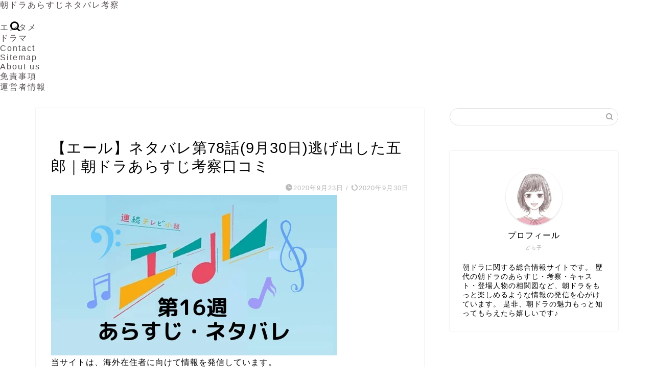

--- FILE ---
content_type: text/html; charset=UTF-8
request_url: https://kapricasecurity.com/yell-78
body_size: 29487
content:
<!DOCTYPE html><html lang="ja"><head prefix="og: http://ogp.me/ns# fb: http://ogp.me/ns/fb# article: http://ogp.me/ns/article#"><meta charset="utf-8"><meta http-equiv="X-UA-Compatible" content="IE=edge"><meta name="viewport" content="width=device-width, initial-scale=1"><meta property="og:type" content="blog"><meta property="og:title" content="【エール】ネタバレ第78話(9月30日)逃げ出した五郎｜朝ドラあらすじ考察口コミ｜朝ドラあらすじネタバレ考察"><meta property="og:url" content="https://kapricasecurity.com/yell-78"><meta property="og:description" content="【エール】ネタバレ｜第78話　9月30日(水) 豊橋の関内家で馬具づくりの修行をしている五郎が、突然古山家を訪れます。"><meta property="og:image" content="https://kapricasecurity.com/wp-content/uploads/2020/06/3.png"><meta property="og:site_name" content="朝ドラあらすじネタバレ考察"><meta property="fb:admins" content=""><meta name="twitter:card" content="summary_large_image"><meta name="description" content="【エール】ネタバレ｜第78話　9月30日(水) 豊橋の関内家で馬具づくりの修行をしている五郎が、突然古山家を訪れます。"><link rel="canonical" href="https://kapricasecurity.com/yell-78"> <script data-cfasync="false" data-no-defer="1" data-no-minify="1" data-no-optimize="1">var ewww_webp_supported=!1;function check_webp_feature(A,e){var w;e=void 0!==e?e:function(){},ewww_webp_supported?e(ewww_webp_supported):((w=new Image).onload=function(){ewww_webp_supported=0<w.width&&0<w.height,e&&e(ewww_webp_supported)},w.onerror=function(){e&&e(!1)},w.src="data:image/webp;base64,"+{alpha:"UklGRkoAAABXRUJQVlA4WAoAAAAQAAAAAAAAAAAAQUxQSAwAAAARBxAR/Q9ERP8DAABWUDggGAAAABQBAJ0BKgEAAQAAAP4AAA3AAP7mtQAAAA=="}[A])}check_webp_feature("alpha");</script><script data-cfasync="false" data-no-defer="1" data-no-minify="1" data-no-optimize="1">var Arrive=function(c,w){"use strict";if(c.MutationObserver&&"undefined"!=typeof HTMLElement){var r,a=0,u=(r=HTMLElement.prototype.matches||HTMLElement.prototype.webkitMatchesSelector||HTMLElement.prototype.mozMatchesSelector||HTMLElement.prototype.msMatchesSelector,{matchesSelector:function(e,t){return e instanceof HTMLElement&&r.call(e,t)},addMethod:function(e,t,r){var a=e[t];e[t]=function(){return r.length==arguments.length?r.apply(this,arguments):"function"==typeof a?a.apply(this,arguments):void 0}},callCallbacks:function(e,t){t&&t.options.onceOnly&&1==t.firedElems.length&&(e=[e[0]]);for(var r,a=0;r=e[a];a++)r&&r.callback&&r.callback.call(r.elem,r.elem);t&&t.options.onceOnly&&1==t.firedElems.length&&t.me.unbindEventWithSelectorAndCallback.call(t.target,t.selector,t.callback)},checkChildNodesRecursively:function(e,t,r,a){for(var i,n=0;i=e[n];n++)r(i,t,a)&&a.push({callback:t.callback,elem:i}),0<i.childNodes.length&&u.checkChildNodesRecursively(i.childNodes,t,r,a)},mergeArrays:function(e,t){var r,a={};for(r in e)e.hasOwnProperty(r)&&(a[r]=e[r]);for(r in t)t.hasOwnProperty(r)&&(a[r]=t[r]);return a},toElementsArray:function(e){return e=void 0!==e&&("number"!=typeof e.length||e===c)?[e]:e}}),e=(l.prototype.addEvent=function(e,t,r,a){a={target:e,selector:t,options:r,callback:a,firedElems:[]};return this._beforeAdding&&this._beforeAdding(a),this._eventsBucket.push(a),a},l.prototype.removeEvent=function(e){for(var t,r=this._eventsBucket.length-1;t=this._eventsBucket[r];r--)e(t)&&(this._beforeRemoving&&this._beforeRemoving(t),(t=this._eventsBucket.splice(r,1))&&t.length&&(t[0].callback=null))},l.prototype.beforeAdding=function(e){this._beforeAdding=e},l.prototype.beforeRemoving=function(e){this._beforeRemoving=e},l),t=function(i,n){var o=new e,l=this,s={fireOnAttributesModification:!1};return o.beforeAdding(function(t){var e=t.target;e!==c.document&&e!==c||(e=document.getElementsByTagName("html")[0]);var r=new MutationObserver(function(e){n.call(this,e,t)}),a=i(t.options);r.observe(e,a),t.observer=r,t.me=l}),o.beforeRemoving(function(e){e.observer.disconnect()}),this.bindEvent=function(e,t,r){t=u.mergeArrays(s,t);for(var a=u.toElementsArray(this),i=0;i<a.length;i++)o.addEvent(a[i],e,t,r)},this.unbindEvent=function(){var r=u.toElementsArray(this);o.removeEvent(function(e){for(var t=0;t<r.length;t++)if(this===w||e.target===r[t])return!0;return!1})},this.unbindEventWithSelectorOrCallback=function(r){var a=u.toElementsArray(this),i=r,e="function"==typeof r?function(e){for(var t=0;t<a.length;t++)if((this===w||e.target===a[t])&&e.callback===i)return!0;return!1}:function(e){for(var t=0;t<a.length;t++)if((this===w||e.target===a[t])&&e.selector===r)return!0;return!1};o.removeEvent(e)},this.unbindEventWithSelectorAndCallback=function(r,a){var i=u.toElementsArray(this);o.removeEvent(function(e){for(var t=0;t<i.length;t++)if((this===w||e.target===i[t])&&e.selector===r&&e.callback===a)return!0;return!1})},this},i=new function(){var s={fireOnAttributesModification:!1,onceOnly:!1,existing:!1};function n(e,t,r){return!(!u.matchesSelector(e,t.selector)||(e._id===w&&(e._id=a++),-1!=t.firedElems.indexOf(e._id)))&&(t.firedElems.push(e._id),!0)}var c=(i=new t(function(e){var t={attributes:!1,childList:!0,subtree:!0};return e.fireOnAttributesModification&&(t.attributes=!0),t},function(e,i){e.forEach(function(e){var t=e.addedNodes,r=e.target,a=[];null!==t&&0<t.length?u.checkChildNodesRecursively(t,i,n,a):"attributes"===e.type&&n(r,i)&&a.push({callback:i.callback,elem:r}),u.callCallbacks(a,i)})})).bindEvent;return i.bindEvent=function(e,t,r){t=void 0===r?(r=t,s):u.mergeArrays(s,t);var a=u.toElementsArray(this);if(t.existing){for(var i=[],n=0;n<a.length;n++)for(var o=a[n].querySelectorAll(e),l=0;l<o.length;l++)i.push({callback:r,elem:o[l]});if(t.onceOnly&&i.length)return r.call(i[0].elem,i[0].elem);setTimeout(u.callCallbacks,1,i)}c.call(this,e,t,r)},i},o=new function(){var a={};function i(e,t){return u.matchesSelector(e,t.selector)}var n=(o=new t(function(){return{childList:!0,subtree:!0}},function(e,r){e.forEach(function(e){var t=e.removedNodes,e=[];null!==t&&0<t.length&&u.checkChildNodesRecursively(t,r,i,e),u.callCallbacks(e,r)})})).bindEvent;return o.bindEvent=function(e,t,r){t=void 0===r?(r=t,a):u.mergeArrays(a,t),n.call(this,e,t,r)},o};d(HTMLElement.prototype),d(NodeList.prototype),d(HTMLCollection.prototype),d(HTMLDocument.prototype),d(Window.prototype);var n={};return s(i,n,"unbindAllArrive"),s(o,n,"unbindAllLeave"),n}function l(){this._eventsBucket=[],this._beforeAdding=null,this._beforeRemoving=null}function s(e,t,r){u.addMethod(t,r,e.unbindEvent),u.addMethod(t,r,e.unbindEventWithSelectorOrCallback),u.addMethod(t,r,e.unbindEventWithSelectorAndCallback)}function d(e){e.arrive=i.bindEvent,s(i,e,"unbindArrive"),e.leave=o.bindEvent,s(o,e,"unbindLeave")}}(window,void 0),ewww_webp_supported=!1;function check_webp_feature(e,t){var r;ewww_webp_supported?t(ewww_webp_supported):((r=new Image).onload=function(){ewww_webp_supported=0<r.width&&0<r.height,t(ewww_webp_supported)},r.onerror=function(){t(!1)},r.src="data:image/webp;base64,"+{alpha:"UklGRkoAAABXRUJQVlA4WAoAAAAQAAAAAAAAAAAAQUxQSAwAAAARBxAR/Q9ERP8DAABWUDggGAAAABQBAJ0BKgEAAQAAAP4AAA3AAP7mtQAAAA==",animation:"UklGRlIAAABXRUJQVlA4WAoAAAASAAAAAAAAAAAAQU5JTQYAAAD/////AABBTk1GJgAAAAAAAAAAAAAAAAAAAGQAAABWUDhMDQAAAC8AAAAQBxAREYiI/gcA"}[e])}function ewwwLoadImages(e){if(e){for(var t=document.querySelectorAll(".batch-image img, .image-wrapper a, .ngg-pro-masonry-item a, .ngg-galleria-offscreen-seo-wrapper a"),r=0,a=t.length;r<a;r++)ewwwAttr(t[r],"data-src",t[r].getAttribute("data-webp")),ewwwAttr(t[r],"data-thumbnail",t[r].getAttribute("data-webp-thumbnail"));for(var i=document.querySelectorAll("div.woocommerce-product-gallery__image"),r=0,a=i.length;r<a;r++)ewwwAttr(i[r],"data-thumb",i[r].getAttribute("data-webp-thumb"))}for(var n=document.querySelectorAll("video"),r=0,a=n.length;r<a;r++)ewwwAttr(n[r],"poster",e?n[r].getAttribute("data-poster-webp"):n[r].getAttribute("data-poster-image"));for(var o,l=document.querySelectorAll("img.ewww_webp_lazy_load"),r=0,a=l.length;r<a;r++)e&&(ewwwAttr(l[r],"data-lazy-srcset",l[r].getAttribute("data-lazy-srcset-webp")),ewwwAttr(l[r],"data-srcset",l[r].getAttribute("data-srcset-webp")),ewwwAttr(l[r],"data-lazy-src",l[r].getAttribute("data-lazy-src-webp")),ewwwAttr(l[r],"data-src",l[r].getAttribute("data-src-webp")),ewwwAttr(l[r],"data-orig-file",l[r].getAttribute("data-webp-orig-file")),ewwwAttr(l[r],"data-medium-file",l[r].getAttribute("data-webp-medium-file")),ewwwAttr(l[r],"data-large-file",l[r].getAttribute("data-webp-large-file")),null!=(o=l[r].getAttribute("srcset"))&&!1!==o&&o.includes("R0lGOD")&&ewwwAttr(l[r],"src",l[r].getAttribute("data-lazy-src-webp"))),l[r].className=l[r].className.replace(/\bewww_webp_lazy_load\b/,"");for(var s=document.querySelectorAll(".ewww_webp"),r=0,a=s.length;r<a;r++)e?(ewwwAttr(s[r],"srcset",s[r].getAttribute("data-srcset-webp")),ewwwAttr(s[r],"src",s[r].getAttribute("data-src-webp")),ewwwAttr(s[r],"data-orig-file",s[r].getAttribute("data-webp-orig-file")),ewwwAttr(s[r],"data-medium-file",s[r].getAttribute("data-webp-medium-file")),ewwwAttr(s[r],"data-large-file",s[r].getAttribute("data-webp-large-file")),ewwwAttr(s[r],"data-large_image",s[r].getAttribute("data-webp-large_image")),ewwwAttr(s[r],"data-src",s[r].getAttribute("data-webp-src"))):(ewwwAttr(s[r],"srcset",s[r].getAttribute("data-srcset-img")),ewwwAttr(s[r],"src",s[r].getAttribute("data-src-img"))),s[r].className=s[r].className.replace(/\bewww_webp\b/,"ewww_webp_loaded");window.jQuery&&jQuery.fn.isotope&&jQuery.fn.imagesLoaded&&(jQuery(".fusion-posts-container-infinite").imagesLoaded(function(){jQuery(".fusion-posts-container-infinite").hasClass("isotope")&&jQuery(".fusion-posts-container-infinite").isotope()}),jQuery(".fusion-portfolio:not(.fusion-recent-works) .fusion-portfolio-wrapper").imagesLoaded(function(){jQuery(".fusion-portfolio:not(.fusion-recent-works) .fusion-portfolio-wrapper").isotope()}))}function ewwwWebPInit(e){ewwwLoadImages(e),ewwwNggLoadGalleries(e),document.arrive(".ewww_webp",function(){ewwwLoadImages(e)}),document.arrive(".ewww_webp_lazy_load",function(){ewwwLoadImages(e)}),document.arrive("videos",function(){ewwwLoadImages(e)}),"loading"==document.readyState?document.addEventListener("DOMContentLoaded",ewwwJSONParserInit):("undefined"!=typeof galleries&&ewwwNggParseGalleries(e),ewwwWooParseVariations(e))}function ewwwAttr(e,t,r){null!=r&&!1!==r&&e.setAttribute(t,r)}function ewwwJSONParserInit(){"undefined"!=typeof galleries&&check_webp_feature("alpha",ewwwNggParseGalleries),check_webp_feature("alpha",ewwwWooParseVariations)}function ewwwWooParseVariations(e){if(e)for(var t=document.querySelectorAll("form.variations_form"),r=0,a=t.length;r<a;r++){var i=t[r].getAttribute("data-product_variations"),n=!1;try{for(var o in i=JSON.parse(i))void 0!==i[o]&&void 0!==i[o].image&&(void 0!==i[o].image.src_webp&&(i[o].image.src=i[o].image.src_webp,n=!0),void 0!==i[o].image.srcset_webp&&(i[o].image.srcset=i[o].image.srcset_webp,n=!0),void 0!==i[o].image.full_src_webp&&(i[o].image.full_src=i[o].image.full_src_webp,n=!0),void 0!==i[o].image.gallery_thumbnail_src_webp&&(i[o].image.gallery_thumbnail_src=i[o].image.gallery_thumbnail_src_webp,n=!0),void 0!==i[o].image.thumb_src_webp&&(i[o].image.thumb_src=i[o].image.thumb_src_webp,n=!0));n&&ewwwAttr(t[r],"data-product_variations",JSON.stringify(i))}catch(e){}}}function ewwwNggParseGalleries(e){if(e)for(var t in galleries){var r=galleries[t];galleries[t].images_list=ewwwNggParseImageList(r.images_list)}}function ewwwNggLoadGalleries(e){e&&document.addEventListener("ngg.galleria.themeadded",function(e,t){window.ngg_galleria._create_backup=window.ngg_galleria.create,window.ngg_galleria.create=function(e,t){var r=$(e).data("id");return galleries["gallery_"+r].images_list=ewwwNggParseImageList(galleries["gallery_"+r].images_list),window.ngg_galleria._create_backup(e,t)}})}function ewwwNggParseImageList(e){for(var t in e){var r=e[t];if(void 0!==r["image-webp"]&&(e[t].image=r["image-webp"],delete e[t]["image-webp"]),void 0!==r["thumb-webp"]&&(e[t].thumb=r["thumb-webp"],delete e[t]["thumb-webp"]),void 0!==r.full_image_webp&&(e[t].full_image=r.full_image_webp,delete e[t].full_image_webp),void 0!==r.srcsets)for(var a in r.srcsets)nggSrcset=r.srcsets[a],void 0!==r.srcsets[a+"-webp"]&&(e[t].srcsets[a]=r.srcsets[a+"-webp"],delete e[t].srcsets[a+"-webp"]);if(void 0!==r.full_srcsets)for(var i in r.full_srcsets)nggFSrcset=r.full_srcsets[i],void 0!==r.full_srcsets[i+"-webp"]&&(e[t].full_srcsets[i]=r.full_srcsets[i+"-webp"],delete e[t].full_srcsets[i+"-webp"])}return e}check_webp_feature("alpha",ewwwWebPInit);</script> <title>【エール】ネタバレ第78話(9月30日)逃げ出した五郎｜朝ドラあらすじ考察口コミ｜朝ドラあらすじネタバレ考察</title><meta name="robots" content="follow, index, max-snippet:-1, max-video-preview:-1, max-image-preview:large"/><link rel="canonical" href="https://kapricasecurity.com/yell-78" /><meta property="og:locale" content="ja_JP" /><meta property="og:type" content="article" /><meta property="og:description" content="Contents1 【エール】ネタバレ｜第78話　9月30日(水)2 【エール】感想｜第78話　9月30日(水)3 【エール】見逃し視聴/動画配信はU-NEXT4 あらすじ　第78話　9月30日(水)｜予想 【エール】ネ" /><meta property="og:url" content="https://kapricasecurity.com/yell-78" /><meta property="og:site_name" content="朝ドラあらすじネタバレ考察" /><meta property="article:tag" content="あらすじ" /><meta property="article:tag" content="エール" /><meta property="article:tag" content="ネタバレ" /><meta property="article:tag" content="感想" /><meta property="article:tag" content="朝ドラ" /><meta property="article:tag" content="考察" /><meta property="article:section" content="エール" /><meta property="og:updated_time" content="2020-09-30T23:11:43+09:00" /><meta property="og:image" content="https://kapricasecurity.com/wp-content/uploads/2020/06/3.png" /><meta property="og:image:secure_url" content="https://kapricasecurity.com/wp-content/uploads/2020/06/3.png" /><meta property="og:image:width" content="560" /><meta property="og:image:height" content="315" /><meta property="og:image:alt" content="【エール】ネタバレ第78話(9月30日)逃げ出した五郎｜朝ドラあらすじ考察口コミ" /><meta property="og:image:type" content="image/png" /><meta property="article:published_time" content="2020-09-23T08:27:05+09:00" /><meta property="article:modified_time" content="2020-09-30T23:11:43+09:00" /><meta name="twitter:card" content="summary_large_image" /><meta name="twitter:description" content="Contents1 【エール】ネタバレ｜第78話　9月30日(水)2 【エール】感想｜第78話　9月30日(水)3 【エール】見逃し視聴/動画配信はU-NEXT4 あらすじ　第78話　9月30日(水)｜予想 【エール】ネ" /><meta name="twitter:image" content="https://kapricasecurity.com/wp-content/uploads/2020/06/3.png" /><meta name="twitter:label1" content="によって書かれた" /><meta name="twitter:data1" content="どら子" /><meta name="twitter:label2" content="読む時間" /><meta name="twitter:data2" content="1分" /> <script type="application/ld+json" class="rank-math-schema">{"@context":"https://schema.org","@graph":[{"@type":["Person","Organization"],"@id":"https://kapricasecurity.com/#person","name":"katorakko"},{"@type":"WebSite","@id":"https://kapricasecurity.com/#website","url":"https://kapricasecurity.com","name":"\u671d\u30c9\u30e9\u3042\u3089\u3059\u3058\u30cd\u30bf\u30d0\u30ec\u8003\u5bdf","publisher":{"@id":"https://kapricasecurity.com/#person"},"inLanguage":"ja"},{"@type":"ImageObject","@id":"https://kapricasecurity.com/wp-content/uploads/2020/06/3.png","url":"https://kapricasecurity.com/wp-content/uploads/2020/06/3.png","width":"560","height":"315","inLanguage":"ja"},{"@type":"WebPage","@id":"https://kapricasecurity.com/yell-78#webpage","url":"https://kapricasecurity.com/yell-78","datePublished":"2020-09-23T08:27:05+09:00","dateModified":"2020-09-30T23:11:43+09:00","isPartOf":{"@id":"https://kapricasecurity.com/#website"},"primaryImageOfPage":{"@id":"https://kapricasecurity.com/wp-content/uploads/2020/06/3.png"},"inLanguage":"ja"},{"@type":"Person","@id":"https://kapricasecurity.com/author/katorakko","name":"\u3069\u3089\u5b50","url":"https://kapricasecurity.com/author/katorakko","image":{"@type":"ImageObject","@id":"https://kapricasecurity.com/wp-content/litespeed/avatar/65aee3d3e9df930cd148ff9c81096af4.jpg?ver=1768970787","url":"https://kapricasecurity.com/wp-content/litespeed/avatar/65aee3d3e9df930cd148ff9c81096af4.jpg?ver=1768970787","caption":"\u3069\u3089\u5b50","inLanguage":"ja"}},{"@type":"BlogPosting","datePublished":"2020-09-23T08:27:05+09:00","dateModified":"2020-09-30T23:11:43+09:00","articleSection":"\u30a8\u30fc\u30eb","author":{"@id":"https://kapricasecurity.com/author/katorakko","name":"\u3069\u3089\u5b50"},"publisher":{"@id":"https://kapricasecurity.com/#person"},"description":"\u8c4a\u6a4b\u306e\u95a2\u5185\u5bb6\u3067\u99ac\u5177\u3065\u304f\u308a\u306e\u4fee\u884c\u3092\u3057\u3066\u3044\u308b\u4e94\u90ce\u304c\u3001\u7a81\u7136\u53e4\u5c71\u5bb6\u3092\u8a2a\u308c\u307e\u3059\u3002","@id":"https://kapricasecurity.com/yell-78#richSnippet","isPartOf":{"@id":"https://kapricasecurity.com/yell-78#webpage"},"image":{"@id":"https://kapricasecurity.com/wp-content/uploads/2020/06/3.png"},"inLanguage":"ja","mainEntityOfPage":{"@id":"https://kapricasecurity.com/yell-78#webpage"}}]}</script> <link rel='dns-prefetch' href='//cdnjs.cloudflare.com' /><link rel="alternate" type="application/rss+xml" title="朝ドラあらすじネタバレ考察 &raquo; フィード" href="https://kapricasecurity.com/feed" /><link rel="alternate" title="oEmbed (JSON)" type="application/json+oembed" href="https://kapricasecurity.com/wp-json/oembed/1.0/embed?url=https%3A%2F%2Fkapricasecurity.com%2Fyell-78" /><link rel="alternate" title="oEmbed (XML)" type="text/xml+oembed" href="https://kapricasecurity.com/wp-json/oembed/1.0/embed?url=https%3A%2F%2Fkapricasecurity.com%2Fyell-78&#038;format=xml" /><style id="litespeed-ucss">@-webkit-keyframes jin-float{50%{transform:scale(1.07)}}@keyframes jin-float{50%{transform:scale(1.07)}}:where(.wp-block-calendar table:not(.has-background) th){background:#ddd}ul{box-sizing:border-box}:root{--wp--preset--font-size--normal:16px;--wp--preset--font-size--huge:42px}body,html{border:0;font-size:100%;vertical-align:baseline;-webkit-tap-highlight-color:transparent}a,article,div,h1,h2,img,span{margin:0;padding:0}a,article,div,h1,h2,img,ol,span{border:0;font-size:100%;vertical-align:baseline;box-sizing:border-box;-webkit-tap-highlight-color:transparent}i{font-style:normal!important}ol,ul{list-style:none;list-style-type:none;margin:0;padding:0}article,footer,header,nav,section{display:block}h1,h2{font-weight:500}a,a:link,a:visited{text-decoration:none;color:#524e4d}#page-top a .jin-ifont-arrowtop:before,a{transition:color .4s ease,background .4s ease,transform .4s ease,opacity .4s ease,border .4s ease,padding .4s ease,left .4s ease,box-shadow .4s ease}a:hover{color:#0094c8}input[type=search],input[type=search]:hover,input[type=submit]{-webkit-appearance:none}input::-webkit-input-placeholder{color:#ccc}input:focus{outline:0}@media (max-width:767px){strong{font-weight:700}}@media (min-width:768px){strong{font-weight:600}}body,header,html{padding:0}body,footer,header,html{margin:0;-moz-text-size-adjust:none;-webkit-text-size-adjust:100%;text-size-adjust:100%;box-sizing:border-box;word-wrap:break-word;letter-spacing:1px}@media (max-width:767px){body{font-weight:400}}@media (min-width:768px){body{font-weight:300}}.clearfix{clear:both}#wrapper{width:100%;margin:0 auto;background:#fff;overflow:hidden}@media (max-width:767px){#wrapper{position:relative}}#contents{padding-top:10px;margin:0 auto}#contents:after,footer #footer-box:after{clear:both;content:"";display:block}@media (max-width:767px){#contents{padding-top:0;margin-top:0}}@media (min-width:768px){#contents{width:100%;margin-top:20px;margin-bottom:10px}}@media (min-width:835px) and (max-width:1199px){#contents{width:100%}}@media (min-width:1200px){#contents{width:1200px}}@media (max-width:767px){#main-contents{width:calc(100% - 30px);float:left;margin-left:15px;margin-bottom:15px;margin-top:10px}}@media (min-width:768px){#main-contents{width:calc(66.6666666667% - 16.6666666667px);float:left;margin-left:10px}}@media (min-width:1024px){#main-contents{width:calc(67.5% - 50.25px);float:left;margin-left:30px;margin-bottom:0}}@media (max-width:767px){#sidebar{width:calc(100% - 30px);float:left;margin-left:15px}}@media (min-width:768px){#sidebar{width:calc(33.3333333333% - 26.6666666667px);float:left;margin-left:20px;max-width:350.25px!important;-webkit-backface-visibility:hidden;backface-visibility:hidden}}@media (min-width:1024px){#sidebar{width:calc(32.5% - 39.75px);float:left;margin-left:30px;max-width:350.25px!important}}@media (max-width:767px){.page-top-footer{display:none}}@media (min-width:768px){.page-top-footer{position:absolute;right:15px;top:11px}.page-top-footer a.totop{padding:9px 30px;color:#fff;cursor:pointer;font-size:1.5rem}}@media (min-width:1024px){.page-top-footer{right:-2px}}#page-top{position:fixed;display:none;-webkit-backface-visibility:hidden;backface-visibility:hidden}@media (max-width:767px){#page-top{right:20px;bottom:123px;z-index:1!important}}@media (min-width:768px){#page-top{right:22px;bottom:22px;z-index:9999}}#page-top a{color:#fff;text-decoration:none;display:block;cursor:pointer;text-align:center;border-radius:30px}@media (max-width:767px){#page-top a{width:42px;height:42px;padding:5px;font-size:1.15rem}}@media (min-width:768px){#page-top a{width:45px;height:45px;padding:8px;font-size:1.2rem}}@media (max-width:767px){#page-top a .jin-ifont-arrowtop:before{padding-right:0}#headmenu{display:none}}@media (min-width:768px){#headmenu{display:flex;margin-top:4px;margin-bottom:0;margin-left:10px;-webkit-backface-visibility:hidden;backface-visibility:hidden}}#headmenu .headsearch{width:30px;margin-right:5px;margin-top:17px}#headmenu .headsearch .search-box{display:block;position:relative}#headmenu .headsearch .search-box:hover{color:#f8b500}#headmenu .headsearch .search-box:before{position:absolute;right:0;width:20px;cursor:pointer;font-family:"jin-icons";content:"";top:0;font-size:19px;z-index:4;text-align:center;transition:color .4s ease,background .4s ease,transform .4s ease,opacity .4s ease,border .4s ease,padding .4s ease,left .4s ease,box-shadow .4s ease}#headmenu .headsearch .search-text{position:absolute;width:20px;cursor:pointer;top:-7px;right:-3px;opacity:0;z-index:5;transition:all .6s;border-radius:20px;padding:8px 12px;border:0;font-size:14px}#headmenu .headsearch .search-text:focus{outline:0;opacity:1;width:220px;cursor:text}#headmenu .headsearch input[type=submit]{display:none}#headmenu .headsearch input::-webkit-input-placeholder{font-size:13px}#headmenu .headsns{display:flex;margin-top:19px}#headmenu .headsns a{transition:color .4s ease,background .4s ease,transform .4s ease,opacity .4s ease,border .4s ease,padding .4s ease,left .4s ease,box-shadow .4s ease;display:block;color:#fff;margin:0 6px;font-size:15px;overflow:hidden}#headmenu .headsns a:hover{color:#f8b500!important;transform:scale(1.1)}#headmenu .headsns .twitter a{margin:0 2px}@media (max-width:767px){.headsearch{position:absolute;z-index:4}.headsearch .search-box{position:relative}.headsearch .search-box:before{position:absolute;left:13px;width:20px;cursor:pointer;font-family:"jin-icons";content:"";top:12px;font-size:20px;z-index:4;text-align:center;transition:color .4s ease,background .4s ease,transform .4s ease,opacity .4s ease,border .4s ease,padding .4s ease,left .4s ease,box-shadow .4s ease}.headsearch .search-text{position:absolute;width:20px;cursor:pointer;top:7px;left:8px;opacity:0;z-index:5;transition:all .6s;border-radius:20px;padding:5px 12px;border:0;font-size:16px}.headsearch .search-text:focus{outline:0;opacity:1;width:260px;cursor:text}.headsearch input[type=submit]{display:none}.headsearch input::-webkit-input-placeholder{font-size:13px}}@media (min-width:768px){.header-style6-box #headmenu{margin-top:0!important;margin-left:20px!important}}.header-style6-box #headmenu .search-text{top:-7px!important}@media (max-width:767px){#widget-tracking{display:none}}.sidebar_style4 .widget{margin-bottom:50px;font-weight:400;font-size:.95rem}@media (max-width:767px){.sidebar_style4 .widget{padding:0;margin-bottom:30px;border-radius:2px}}@media (min-width:768px){.sidebar_style4 .widget{padding-top:0;padding-left:10px}}@media (min-width:1024px){.sidebar_style4 .widget{padding-left:20px}}.sidebar_style4 .widgettitle{margin-bottom:15px;padding:10px 15px;font-size:.95rem;border:3px double #fff!important;color:#fff;border-radius:2px;text-align:center;font-weight:500}@media (max-width:767px){.sidebar_style4 .my-profile{border:0;background:rgba(255,255,255,.65);box-shadow:0 0 0 rgba(0,0,0,.25)}}.widget_search .search-box{position:relative;height:34px}.widget_search .search-box input[type=search]{background-color:#fff;border:1px solid #ddd;height:34px;width:100%;margin:0;padding:0 40px 0 10px;border-radius:17px;position:absolute;top:0;right:0;transition:color .3s ease,background .3s ease,transform .3s ease,opacity .3s ease,border .3s ease,padding .3s ease,left .3s ease,bottom .3s ease,box-shadow .3s ease}@media (max-width:767px){.widget_search .search-box input[type=search]{font-size:16px}}.widget_search .search-box input[type=submit]{font-family:"jin-icons";position:absolute;top:0;right:0;border:0;height:34px;width:34px;background:0 0;display:inline-block;font-size:14px;color:#aaa!important}@media (max-width:767px){.widget_search .search-box input[type=submit]{font-size:16px;right:10px}}.widget_search .search-box input[type=search]:focus{outline:0;border:1px solid #0094c8}.widget_search .search-box input[type=submit]:hover{cursor:pointer}.widget_archive ul li{position:relative}.widget_archive ul li a{display:block;position:relative;overflow:hidden;*zoom:1;padding-top:12px;padding-left:28px;padding-bottom:12px;line-height:1.6rem;border-bottom:1px solid rgba(0,0,0,.05)}@media (max-width:767px){.widget_archive ul li a{font-size:.95rem;font-weight:600}}@media (min-width:768px){.widget_archive ul li a{font-size:.85rem;font-weight:500}}@media (min-width:1024px){.widget_archive ul li a{font-size:.95rem}}.widget_archive ul li a:before{content:"";font-family:"jin-icons";position:absolute;left:6px;line-height:0;width:14px;height:1px;padding-left:2px;font-size:.85rem;transition:color .3s ease,background .3s ease,transform .3s ease,opacity .3s ease,border .3s ease,padding .3s ease,left .3s ease,bottom .3s ease,box-shadow .3s ease;top:24px}.widget_archive ul li:last-of-type a,.widget_categories ul li:last-of-type{border:0}.widget_categories ul li,.widget_recent_entries ul li{border-bottom:1px solid rgba(0,0,0,.05)}.widget_recent_entries ul li a{display:block;overflow:hidden;*zoom:1;padding-top:12px;padding-left:28px;padding-bottom:12px;line-height:1.6rem;font-size:.85rem;position:relative;transition:color .3s ease,background .3s ease,transform .3s ease,opacity .3s ease,border .3s ease,padding .3s ease,left .3s ease,bottom .3s ease,box-shadow .3s ease}@media (max-width:767px){.widget_recent_entries ul li a{font-weight:600}}@media (min-width:768px){.widget_recent_entries ul li a{font-weight:500}}.widget_categories ul li a,.widget_categories ul li a:before,.widget_recent_entries ul li a:before{transition:color .3s ease,background .3s ease,transform .3s ease,opacity .3s ease,border .3s ease,padding .3s ease,left .3s ease,bottom .3s ease,box-shadow .3s ease}.widget_categories ul li a:before,.widget_recent_entries ul li a:before{content:"";font-family:"jin-icons";font-weight:900;position:absolute;left:6px;line-height:0;width:14px;height:1px;padding-left:2px;font-size:.85rem;top:24px}.widget_categories ul{padding:0;margin:0}.widget_categories ul li{position:relative;padding:0;background:0 0}.widget_categories ul li a{padding:12px 12px 12px 28px;display:block;border-left:none;position:relative;line-height:1.6rem}@media (max-width:767px){.widget_categories ul li a{font-size:.95rem;font-weight:600;padding-right:40px}}@media (min-width:768px){.widget_categories ul li a{font-size:.85rem;padding-right:40px;font-weight:500}}@media (min-width:1024px){.widget_categories ul li a{font-size:.95rem}}.widget_categories ul li:last-child a{padding-bottom:0}.widget_archive ul>li>a,.widget_categories ul>li>a,.widget_recent_entries ul>li>a{width:calc(100% - 3px)}.widget_archive ul>li>a:hover,.widget_categories ul>li>a:hover,.widget_recent_entries ul>li>a:hover{transform:translateX(3px)}.search-box input[type=search]{-webkit-appearance:none;border-radius:none}.widget-profile{overflow:hidden;position:relative}@media (min-width:768px){.sidebar_style4 .widget-profile{overflow:visible!important}.sidebar_style4 .my-profile{border-radius:2px;background:#fff;box-shadow:0 0 2px rgba(0,0,0,.18);padding:10px;position:relative;padding-bottom:10px!important}}@media (min-width:768px) and (max-width:767px){.sidebar_style4 .my-profile{border-radius:0;box-shadow:0 0 0 rgba(0,0,0,.25)}}@media (min-width:1024px){.sidebar_style4 .my-profile{padding:25px;padding-bottom:25px!important}}@media (min-width:768px){.sidebar_style4 .myname{top:156px!important}.sidebar_style4 .myjob{top:183px!important}.sidebar_style4 .profile-sns-menu{position:relative!important;border-radius:2px;margin-top:25px}.sidebar_style4 .profile-sns-menu ul li{margin-left:0!important;margin-right:0!important}}@media (min-width:1024px){.sidebar_style4 .profile-sns-menu ul li{margin-left:0!important;margin-right:0!important}}@media (max-width:767px){.my-profile{position:relative;padding:20px;overflow:hidden;border-radius:2px}}@media (min-width:768px){.my-profile{padding:0 5px}}.my-profile .myjob{position:absolute;left:0;font-size:.65rem;color:rgba(0,0,0,.35);width:100%;text-align:center;font-weight:300}@media (max-width:767px){.my-profile .myjob{top:180px}}@media (min-width:768px){.my-profile .myjob{top:185px}}.my-profile .myname{position:absolute;left:0;right:0;margin-left:auto;margin-right:auto;font-size:1rem;width:100%;text-align:center}@media (max-width:767px){.my-profile .myname{font-weight:700;top:153px}}@media (min-width:768px){.my-profile .myname{font-weight:500;top:158px}}.my-profile .my-profile-thumb{position:relative;z-index:1;overflow:hidden;width:110px;height:110px;border-radius:55px;margin-left:auto;margin-right:auto;margin-top:10px;box-shadow:0 1px 3px rgba(0,0,0,.18);background:#fff}.my-profile .my-profile-thumb img{width:100%;height:auto;background:#fff}.blog-card:hover .blog-card-thumbnail img,.my-profile .my-profile-thumb a:hover img,.my-profile .profile-sns-menu ul li a:hover{transform:scale(1.1)}.my-profile .profile-sns-menu{position:absolute;left:0;bottom:0;display:block;width:100%;background:#2b2b2b;padding:15px 0}@media (max-width:767px){.my-profile .profile-sns-menu{border-bottom-left-radius:2px;border-bottom-right-radius:2px}}.my-profile .profile-sns-menu .profile-sns-menu-title{text-align:center;width:100%;font-size:.85rem;color:#fff;margin-bottom:5px}.my-profile .profile-sns-menu ul{list-style:none;display:flex;align-items:center;justify-content:center;background:0 0!important}.my-profile .profile-sns-menu ul li{margin-bottom:0;background:0 0!important;margin-left:0;margin-right:0}#drawernav4 ul.menu-box li.menu-item a,.my-profile .my-profile-thumb img,.my-profile .profile-sns-menu ul li a{display:block;transition:color .4s ease,background .4s ease,transform .4s ease,opacity .4s ease,border .4s ease,padding .4s ease,left .4s ease,box-shadow .4s ease}.my-profile .profile-sns-menu ul li a{width:34px;height:32px;color:#fff;margin:0 4px;padding:8px;overflow:hidden;text-decoration:none!important;border-radius:2px;background:rgba(255,255,255,.18)}.my-profile .myintro{font-size:.85rem}@media (max-width:767px){.my-profile .myintro{margin-top:70px;font-weight:500}}@media (min-width:768px){.my-profile .myintro{margin-top:75px;font-weight:300}}@media (max-width:767px){#widget-tracking{display:none}}footer{padding:15px 0}@media (max-width:767px){footer{padding-top:15px}}@media (max-width:767px){footer #footer-box{width:100%;text-align:center;font-size:.65rem;font-weight:400}}@media (min-width:768px){footer #footer-box{width:100%;margin:0 auto;font-size:.7rem}}@media (min-width:1200px){footer #footer-box{width:1200px}}@media (max-width:767px){footer .footer-inner{width:calc(100% - 0px);float:left;margin-left:0}}@media (min-width:768px){footer .footer-inner{width:calc(100% - 60px);float:left;margin-left:30px}}@media (max-width:767px){footer .footer-inner #copyright-center{display:block;clear:both}}@media (min-width:768px){footer .footer-inner #copyright-center{display:block;margin:0 auto;text-align:center;font-weight:300}}footer .footer-inner #copyright-center .jin-ifont-copyright:before{vertical-align:bottom;font-size:.5rem;margin-right:1px}@media (max-width:767px){footer .footer-inner #copyright-center .jin-ifont-copyright:before{line-height:.8rem}}@media (min-width:768px){footer .footer-inner #copyright-center .jin-ifont-copyright:before{line-height:1rem}.header-style6-box{width:100%;display:flex;margin:0 auto;padding:0 20px}}@media (min-width:1200px){.header-style6-box{width:1200px;padding:0 30px}}@media (max-width:767px){#drawernav4{display:none}}@media (min-width:768px){#drawernav4{width:100%;margin-right:auto}}@media (min-width:1200px){#drawernav4{width:auto}}#drawernav4 nav.fixed-content{width:100%}#drawernav4 ul.menu-box{list-style-type:none;margin-top:12px;display:flex;flex-wrap:wrap}#drawernav4 ul.menu-box li.menu-item{position:relative;display:table;text-align:center;background:0 0;line-height:1.6rem;vertical-align:middle}#drawernav4 ul.menu-box li.menu-item a{border:0;padding:3px 25px;height:40px;font-size:.9rem;font-weight:400;position:relative}#drawernav4 ul.menu-box li.menu-item a:after{content:"";width:80%;height:2px;border-radius:1px;background:#2b2b2b;position:absolute;margin:auto;left:0;right:0;bottom:0;opacity:0;transform:translate3d(0,100%,0);transition:color .3s ease,background .3s ease,transform .3s ease,opacity .3s ease,border .3s ease,padding .3s ease,left .3s ease,bottom .3s ease,box-shadow .3s ease}#drawernav4 ul.menu-box li.menu-item a:focus:after,#drawernav4 ul.menu-box li.menu-item a:hover:after{opacity:1;transform:translate3d(0,-7px,0)}#drawernav4 ul.menu-box li:last-child{border-right:none}@media (min-width:768px){.menu-box>.menu-item>a:hover{border-bottom:2px solid #2b2b2b}}@media (max-width:767px){.fixed-content{width:100%;height:100%;margin-top:30px}#scroll-content{transition:.6s;position:relative;z-index:0}ul.menu-box{width:86%;height:60%;padding:0 7%;overflow:hidden;overflow-y:scroll;overflow-wrap:break-word;-webkit-overflow-scrolling:touch}ul.menu-box li a{display:block;padding:8px 8px 8px 28px;position:relative;font-weight:600;border-radius:2px;transition:color .4s ease,background .4s ease,transform .4s ease,opacity .4s ease,border .4s ease,padding .4s ease,left .4s ease,box-shadow .4s ease}ul.menu-box li a:active{background:rgba(50,50,50,.1)}ul.menu-box li a:before{content:"・";position:absolute;line-height:10%;top:19px;left:8px;font-size:1.8rem;color:#2b2b2b}}a.post-list-link{transition:color .4s ease,background .4s ease,transform .4s ease,opacity .4s ease,border .4s ease,padding .4s ease,left .4s ease,box-shadow .4s ease;background-color:#fff;display:block;position:relative;overflow:hidden}@media (max-width:767px){a.post-list-link{padding:15px 10px;margin-bottom:10px;margin-top:0}}@media (max-width:767px) and (max-width:767px){a.post-list-link{border-radius:2px;background:#fff;box-shadow:0 0 2px rgba(0,0,0,.18)}}@media (min-width:768px){a.post-list-link{border-radius:2px;background:#fff;box-shadow:0 1px 3px rgba(0,0,0,.18);padding:20px;margin-bottom:20px}}@media (min-width:768px) and (max-width:767px){a.post-list-link{border-radius:0;box-shadow:0 0 0 rgba(0,0,0,.25)}}.post-list-publisher,.writer{display:none}@media (min-width:768px){.post-list-mag3col{padding-top:12px}}.post-list-mag3col a.post-list-link{position:relative;padding:0;height:100%;transition:color .3s ease,background .3s ease,transform .3s ease,opacity .3s ease,border .3s ease,padding .3s ease,left .3s ease,bottom .3s ease,box-shadow .3s ease}#prev-next a:hover,.post-list-mag3col .post-list-link:hover{transform:translateY(-3px);box-shadow:0 3px 18px 3px rgba(0,0,0,.08)}.post-list-mag3col{display:flex;flex-wrap:wrap}@media (max-width:767px){.post-list-mag3col .post-list-item:nth-child(2n-1){margin-right:3%}.post-list-mag3col .post-list-item{width:48.4%;margin-bottom:15px}}@media (min-width:768px){.post-list-mag3col .post-list-item{width:48.5%;margin-bottom:20px}}.post-list-mag3col .post-list-item .post-list-inner{display:block}.post-list-mag3col .post-list-item .post-list-inner .post-list-thumb{height:auto;width:100%}.post-list-mag3col .post-list-item .post-list-inner .post-list-thumb img{display:block;width:100%;height:auto;border-top-left-radius:2px;border-top-right-radius:2px}.post-list-mag3col .post-list-item .post-list-inner .post-list-meta,.share{width:100%}@media (max-width:767px){.post-list-mag3col .post-list-item .post-list-inner .post-list-meta{padding:8px 11px 20px}}@media (min-width:768px){.post-list-mag3col .post-list-item .post-list-inner .post-list-meta{padding:10px 17px 25px}}@media (min-width:1024px){.post-list-mag3col .post-list-item .post-list-inner .post-list-meta{padding:15px 17px 25px}}@media (max-width:767px){.post-list-mag3col .post-list-item .post-list-inner .post-list-meta .post-list-title{font-size:12px;line-height:1.1rem;font-weight:700;letter-spacing:1px;margin-bottom:10px}}@media (min-width:768px){.post-list-mag3col .post-list-item .post-list-inner .post-list-meta .post-list-title{font-size:14px;line-height:1.3rem;font-weight:500;margin-bottom:5px}}@media (min-width:1024px){.post-list-mag3col .post-list-item .post-list-inner .post-list-meta .post-list-title{font-size:18px;line-height:1.6rem}}.post-list-mag3col .post-list-item .post-list-inner .post-list-meta .post-list-publisher,.post-list-mag3col .post-list-item .post-list-inner .post-list-meta .writer,.sns-design-type02 .sns ol li:after,.sns-design-type02 .sns ol li:before,.sns-design-type02 .sns-top ol li:after,.sns-design-type02 .sns-top ol li:before{display:none}.post-list-mag3col .post-list-item .post-list-inner .post-list-meta .post-list-cat{position:absolute;color:#fff!important;background-color:#2b2b2b;letter-spacing:0;border-radius:20px}@media (max-width:767px){.post-list-mag3col .post-list-item .post-list-inner .post-list-meta .post-list-cat{top:7px;left:7px;padding:2px 8px 3px;font-weight:500;text-align:left;font-size:.5rem}}@media (min-width:768px){.post-list-mag3col .post-list-item .post-list-inner .post-list-meta .post-list-cat{top:11px;left:11px;font-size:.55rem;padding:3px 10px;margin-left:-1px;font-weight:400;letter-spacing:0}}@media (min-width:1024px){.post-list-mag3col .post-list-item .post-list-inner .post-list-meta .post-list-cat{font-size:.65rem;padding:5px 12px}}.post-list-mag3col .post-list-item .post-list-inner .post-list-meta .post-list-date{position:absolute;bottom:0;left:5%;color:#888!important;width:90%;text-align:right}@media (max-width:767px){.post-list-mag3col .post-list-item .post-list-inner .post-list-meta .post-list-date{font-size:.65rem;padding:7px 0;letter-spacing:1px!important}}@media (min-width:768px){.post-list-mag3col .post-list-item .post-list-inner .post-list-meta .post-list-date{font-size:.75rem;font-weight:400;padding:10px 0;letter-spacing:1px}}#breadcrumb{width:100%;position:relative}#breadcrumb:after{content:"";position:absolute;top:0;left:0;width:100%;height:100%}@media (max-width:767px){#breadcrumb:after{background-color:rgba(0,0,0,.04)!important}}@media (min-width:768px){#breadcrumb:after{opacity:.2}}#breadcrumb ul{position:relative;z-index:1;letter-spacing:0;margin:0 auto;display:block}@media (max-width:767px){#breadcrumb ul{padding:15px;margin-top:0;font-size:.65rem}}@media (min-width:768px){#breadcrumb ul{width:100%;padding:20px 15px;margin-top:15px;font-size:.75rem;font-weight:300}}@media (min-width:1200px){#breadcrumb ul{width:1136px;padding:20px 0}}#breadcrumb ul li{display:inline-block}#breadcrumb ul li,#breadcrumb ul li a,#breadcrumb ul li a:hover,#prev-next .next .metabox img,#prev-next .prev .metabox img{transition:color .3s ease,background .3s ease,transform .3s ease,opacity .3s ease,border .3s ease,padding .3s ease,left .3s ease,bottom .3s ease,box-shadow .3s ease}@media (max-width:767px){#breadcrumb ul li,#breadcrumb ul li a{font-weight:400;color:rgba(0,0,0,.5)!important}}@media (min-width:768px){#breadcrumb ul li,#breadcrumb ul li a{font-weight:300;color:rgba(0,0,0,.5)!important}}#breadcrumb ul li a:hover{text-decoration:none}@media (max-width:767px){#breadcrumb .space{margin-left:7px;margin-right:7px}}@media (min-width:768px){#breadcrumb .space{margin-left:9px;margin-right:11px}}#breadcrumb .jin-ifont-arrow:before{vertical-align:bottom}@media (max-width:767px){#breadcrumb .jin-ifont-arrow:before{font-size:.45rem;line-height:.65rem}}@media (min-width:768px){#breadcrumb .jin-ifont-arrow:before{line-height:1rem;font-size:.4rem}}#breadcrumb .space-i{margin-right:3px}@media (min-width:768px){#breadcrumb .jin-ifont-home:before{font-size:.75rem;margin-right:1px}}.share{margin-top:50px}.share-top{width:100%;display:block;margin-bottom:0;margin-top:0;padding:0}@media (max-width:767px){.share-top{width:100%}}.font-hatena:before{content:"B!";font-family:Verdana;font-weight:700}.sns-design-type02 .sns{margin:0}.sns-design-type02 .sns-top{margin:0;padding-bottom:15px}.sns-design-type02 .sns ol,.sns-design-type02 .sns-top ol{display:flex;justify-content:space-between;list-style:none;padding:0!important}@media (max-width:767px){.sns-design-type02 .sns li{margin-bottom:0!important}}.sns-design-type02 .sns li,.sns-design-type02 .sns-top li{padding:0!important;width:19.44%;margin-right:.7%}@media (max-width:767px){.sns-design-type02 .sns li,.sns-design-type02 .sns-top li{margin-right:1.2%}}.sns-design-type02 .sns li:last-of-type,.sns-design-type02 .sns-top li:last-of-type{margin-right:0}.sns-design-type02 .sns li a:hover,.sns-design-type02 .sns-top li a:hover{opacity:1!important;transform:translateY(3px)}.sns-design-type02 .sns li a,.sns-design-type02 .sns-top li a{border-radius:2px;background:0 0;font-size:.7rem;position:relative;display:block;text-align:center;text-decoration:none;letter-spacing:0;padding:3px 6px;height:25px;transition:color .3s ease,background .3s ease,transform .3s ease,opacity .3s ease,border .3s ease,padding .3s ease,left .3s ease,bottom .3s ease,box-shadow .3s ease}@media (min-width:768px){.sns-design-type02 .sns li a,.sns-design-type02 .sns-top li a{padding:3px 6px;font-size:.8rem}}@media (max-width:767px){.sns-design-type02 .sns li a,.sns-design-type02 .sns-top li a{padding:2px 6px;font-size:.75rem}}.sns-design-type02 .sns .hatebu a,.sns-design-type02 .sns-top .hatebu a{line-height:1;padding-top:4px}@media (min-width:768px){.sns-design-type02 .sns .pocket a,.sns-design-type02 .sns-top .pocket a{font-size:.75rem;padding-top:3px}}@media (max-width:767px){.sns-design-type02 .sns .pocket a,.sns-design-type02 .sns-top .pocket a{font-size:.7rem;padding-top:3px}}.sns-design-type02 .sns .facebook a,.sns-design-type02 .sns .hatebu a,.sns-design-type02 .sns .line a,.sns-design-type02 .sns .pocket a,.sns-design-type02 .sns .twitter a,.sns-design-type02 .sns-top .facebook a,.sns-design-type02 .sns-top .hatebu a,.sns-design-type02 .sns-top .line a,.sns-design-type02 .sns-top .pocket a,.sns-design-type02 .sns-top .twitter a{border:1px solid}.sns-design-type02 .sns .twitter a,.sns-design-type02 .sns-top .twitter a{border-color:#00acee;color:#00acee}.sns-design-type02 .sns .facebook a,.sns-design-type02 .sns-top .facebook a{border-color:#3b5998;color:#3b5998}.sns-design-type02 .sns .hatebu a,.sns-design-type02 .sns-top .hatebu a{border-color:#5d8ac1;color:#5d8ac1}.sns-design-type02 .sns .pocket a,.sns-design-type02 .sns-top .pocket a{border-color:#f03e51;color:#f03e51}.sns-design-type02 .sns .line a,.sns-design-type02 .sns-top .line a{display:block;border-color:#6cc655;color:#6cc655;text-align:center}.related-ad-unit-area{width:100%}.adarea-box{margin-bottom:30px}.cta-content{position:relative;border-radius:2px;overflow:hidden;color:#fff}@media (max-width:767px){.cta-content{padding:20px;margin-top:10px}}@media (min-width:768px){.cta-content{padding:30px;margin-top:0}}.cta-content .info-title{position:relative;z-index:1;display:block;text-align:center}@media (max-width:767px){.cta-content .info-title{font-size:1.4rem;font-weight:700;margin-bottom:10px}}@media (min-width:768px){.cta-content .info-title{font-size:1.6rem;font-weight:500;margin-bottom:20px}}.cta-content .cta-text{position:relative;z-index:1}.cta-content .cta-text p:last-of-type{padding-bottom:0!important}.cta-content:before{content:"";position:absolute;top:0;left:0;width:100%;height:100%;background-color:#6fbfca;z-index:0;border-radius:2px}@media (max-width:767px){.article_style1 .cps-post-box{padding:15px 0}}@media (min-width:768px){.article_style1 .cps-post-box{border-radius:2px;background:#fff;box-shadow:0 0 2px rgba(0,0,0,.18);padding:20px}}@media (min-width:768px) and (max-width:767px){.article_style1 .cps-post-box{border-radius:0;box-shadow:0 0 0 rgba(0,0,0,.25)}}@media (min-width:1024px){.article_style1 .cps-post-box{padding:30px}}.cps-post .cps-post-header,.cps-post-main div ol{margin-bottom:0}.cps-post .cps-post-header .cps-post-cat{font-size:.8rem;color:#f8b500;font-weight:400;letter-spacing:0;margin-right:5px;margin-bottom:15px;display:block}.cps-post .cps-post-header .cps-post-cat a{color:#fff!important;border-radius:15px;line-height:0}@media (max-width:767px){.cps-post .cps-post-header .cps-post-cat a{padding:3px 10px;font-size:.65rem;font-weight:400}}@media (min-width:768px){.cps-post .cps-post-header .cps-post-cat a{padding:5px 10px;font-size:.7rem;font-weight:300}}.cps-post .cps-post-header .cps-post-title{font-weight:300}@media (max-width:767px){.cps-post .cps-post-header .cps-post-title{font-size:1.45rem;line-height:1.9rem}}@media (min-width:768px){.cps-post .cps-post-header .cps-post-title{font-size:1.5rem;line-height:2rem}}@media (min-width:1024px){.cps-post .cps-post-header .cps-post-title{font-size:1.8rem;line-height:2.3rem}}.cps-post .cps-post-header .cps-post-meta{display:block;margin-top:15px}@media (max-width:767px){.cps-post .cps-post-header .cps-post-meta{margin-top:5px}}.cps-post .cps-post-header .cps-post-meta .cps-post-date-box{display:block;text-align:right}@media (max-width:767px){.cps-post .cps-post-header .cps-post-meta .cps-post-date-box{margin-bottom:2px}}@media (min-width:768px){.cps-post .cps-post-header .cps-post-meta .cps-post-date-box{margin-bottom:4px}}.cps-post .cps-post-header .cps-post-meta .cps-post-date-box .cps-post-date{font-size:.8rem;color:#bbb;font-weight:300;letter-spacing:1px}@media (max-width:767px){.cps-post .cps-post-header .cps-post-meta .cps-post-date-box .cps-post-date{font-weight:400}}.cps-post .cps-post-header .cps-post-meta .cps-post-date-box .cps-post-date .jin-ifont-reload:before,.cps-post .cps-post-header .cps-post-meta .cps-post-date-box .cps-post-date .jin-ifont-watch:before{font-size:.8rem;padding-bottom:4px;margin-right:-4px;vertical-align:bottom}.cps-post-meta .writer{display:none}.timeslash{color:#bbb;font-size:.8rem}.cps-post img,.cps-post-main img{max-width:100%;height:auto}.cps-post-main{position:relative;z-index:0;padding-top:20px}.cps-post-main a{text-decoration:underline;transition:color .3s ease,background .3s ease,transform .3s ease,opacity .3s ease,border .3s ease,padding .3s ease,left .3s ease,bottom .3s ease,box-shadow .3s ease}.cps-post-main a:hover{opacity:.6}.cps-post-main img{margin-bottom:20px}.cps-post-main p{padding-bottom:2rem;padding-top:0;margin-top:0;margin-bottom:0;letter-spacing:.05em;line-height:1.8em;font-size:1em}@media (max-width:767px){.cps-post-main p{font-size:1em;font-weight:400}}.cps-post-main h2{font-weight:400;letter-spacing:0}@media (max-width:767px){.cps-post-main h2{font-weight:500}}.cps-post-main blockquote{position:relative;margin:0 0 1.4em;padding:2.4em 2.6em 0 3em;font-size:.9em;background:#efefef;border-radius:4px}.cps-post-main blockquote:after,.cps-post-main blockquote:before{position:absolute;content:"";font-family:"jin-icons";font-size:2.4rem;opacity:.08}.cps-post-main blockquote:after{bottom:8px;right:15px;transform:scale(-1,-1);-ms-filter:fliph();filter:fliph()}.cps-post-main blockquote:before{top:8px;left:15px}.cps-post-main ol{counter-reset:li;padding-left:20px;margin-top:0;margin-bottom:1.5em}.cps-post-main ol>li{position:relative;display:block;padding:0 0 0 25px;margin-bottom:.5em}.cps-post-main ol>li:after{counter-increment:li;content:counter(li);position:absolute;width:20px;height:20px;left:0;padding:0;line-height:0;color:#fff;text-align:center;font-size:.65em;letter-spacing:0}@media (min-width:768px){.cps-post-main ol>li:after{top:12px}}@media (max-width:767px){.cps-post-main ol>li:after{font-weight:400;top:13px}}.cps-post-main ol>li:before{position:absolute;content:"";left:0;height:20px;width:20px;border-radius:10px;background:#000}@media (min-width:768px){.cps-post-main ol>li:before{top:2px}}@media (max-width:767px){.cps-post-main ol>li:before{top:3px}}.cps-post-main div ol li:last-of-type{margin-bottom:0}@media (min-width:768px){.s-size{font-size:.95rem}}@media (max-width:767px){.s-size-sp{font-size:.95rem}}.tag-box{margin-top:30px}.tag-box a{color:#555!important;text-decoration:none!important;border:1px solid #ddd;padding:5px 8px;border-radius:2px;font-size:.65rem;letter-spacing:0;display:inline-block;margin-bottom:4px;margin-right:5px}.tag-box a:before{font-family:"jin-icons";content:"";vertical-align:bottom;line-height:.9rem;transition:color .3s ease,background .3s ease,transform .3s ease,opacity .3s ease,border .3s ease,padding .3s ease,left .3s ease,bottom .3s ease,box-shadow .3s ease}.blog-card-hl-box{position:absolute;border-radius:2px;background:#ccc}@media (min-width:768px){.blog-card-hl-box{font-size:12px;font-weight:500;padding:5px 10px;top:-14px;left:20px;width:130px}}@media (max-width:767px){.blog-card-hl-box{font-weight:700;font-size:11px;padding:4px 8px;top:-12px;left:12px;width:120px}}.blog-card,.blog-card-thumbnail img{display:block;transition:color .4s ease,background .4s ease,transform .4s ease,opacity .4s ease,border .4s ease,padding .4s ease,left .4s ease,box-shadow .4s ease}.blog-card{position:relative;border:1px solid #aaa;border-radius:4px;margin-top:20px!important;margin-bottom:30px!important;background:0 0;word-wrap:break-word;box-sizing:border-box;text-decoration:none!important}@media (max-width:767px){.blog-card{width:100%;padding:12px;margin:10px 0;padding-top:22px!important}}@media (min-width:768px){.blog-card{width:90%;margin:10px auto;padding:20px;padding-top:30px!important}}.blog-card .blog-card-hl{position:relative;color:#fff;letter-spacing:0;line-height:0}.blog-card .blog-card-hl:after{position:absolute;content:"あわせて読みたい";color:#fff;width:100px;top:5px;left:1px;letter-spacing:0}@media (max-width:767px){.blog-card .blog-card-hl:after{left:-2px;top:6px}}.blog-card .jin-ifont-post{color:#fff;font-size:.7rem}.blog-card:hover{opacity:.8!important}#prev-next,#prev-next .next .metabox,#prev-next .prev .metabox,.blog-card-box{display:flex}.blog-card-content{flex:2.5;max-width:calc(100% - 182px)}@media (max-width:767px){.blog-card-content{max-width:calc(100% - 120px)}}.blog-card-thumbnail{display:block;overflow:hidden}@media (max-width:767px){.blog-card-thumbnail{margin-right:10px;flex:1.82}}@media (min-width:768px){.blog-card-thumbnail{margin-right:20px;flex:1}}.blog-card-thumbnail img{filter:opacity(1);padding:0!important;margin:0!important;vertical-align:baseline;width:100%;height:auto;background:#fff}#prev-next .next,#prev-next .prev,.blog-card-title{transition:color .3s ease,background .3s ease,transform .3s ease,opacity .3s ease,border .3s ease,padding .3s ease,left .3s ease,bottom .3s ease,box-shadow .3s ease}.blog-card-title{display:block;letter-spacing:1px;color:#524e4d}@media (max-width:767px){.blog-card-title{font-size:.85rem;line-height:1.2rem;font-weight:700}}@media (min-width:768px){.blog-card-title{margin-bottom:15px;font-size:1.1rem;line-height:1.5rem;font-weight:500}}.blog-card-excerpt{color:#524e4d;display:none}@media (min-width:768px){.blog-card-excerpt{margin-top:15px;font-size:.75rem;display:block}}#prev-next{padding:0;margin-bottom:20px;margin-top:30px}@media (max-width:767px){#prev-next{display:block;margin-bottom:0}}#prev-next .next,#prev-next .prev{position:relative;text-decoration:none;overflow:hidden;padding:0 15px}@media (max-width:767px){#prev-next .next,#prev-next .prev{box-shadow:0 0 1px rgba(0,0,0,.25);display:block;min-height:70px;background:#fff}}@media (min-width:768px){#prev-next .next,#prev-next .prev{border-radius:2px;background:#fff;box-shadow:0 1px 3px rgba(0,0,0,.18);flex:1;min-height:40px;padding-left:10px;padding-right:10px}}@media (min-width:768px) and (max-width:767px){#prev-next .next,#prev-next .prev{border-radius:0;box-shadow:0 0 0 rgba(0,0,0,.25)}}@media (min-width:1024px){#prev-next .next,#prev-next .prev{min-height:70px}}#prev-next .next .metabox p,#prev-next .prev .metabox p{margin-bottom:5px;width:70%}@media (max-width:767px){#prev-next .next .metabox p,#prev-next .prev .metabox p{font-size:12px;font-weight:700;line-height:1.1rem;margin-top:9px}}@media (min-width:768px){#prev-next .next .metabox p,#prev-next .prev .metabox p{font-size:11px;font-weight:500;line-height:1.05rem;margin-top:5px}}@media (min-width:1024px){#prev-next .next .metabox p,#prev-next .prev .metabox p{font-size:13px;line-height:1.3rem;margin-top:14px}}@media (max-width:767px){#prev-next .next .metabox img,#prev-next .prev .metabox img{width:auto;height:85px}}@media (min-width:768px){#prev-next .next .metabox img,#prev-next .prev .metabox img{width:auto;height:55px}}@media (min-width:1024px){#prev-next .next .metabox img,#prev-next .prev .metabox img{width:auto;height:85px}}#prev-next .prev{display:block;padding-left:0}@media (min-width:768px){#prev-next .prev{margin-right:20px}}#prev-next .prev img{margin-right:15px}#prev-next .next{display:block;padding-right:0}@media (max-width:767px){#prev-next .next{margin-top:10px}}#prev-next .next img{margin-left:15px}#prev-next a.next:after,#prev-next a.prev:after{position:absolute;font-size:.5rem;text-align:center;background:#2b2b2b;color:#fff!important;border-bottom-left-radius:2px;border-bottom-right-radius:2px;top:-1px;padding:2px 6px}#prev-next a.prev:after{content:"PREV";left:10px}#prev-next a.next:after{content:"NEXT";right:10px}#prev-next a.next:after,#prev-next a.prev:after{font-family:"Quicksand","ヒラギノ角ゴ ProN W3",Hiragino Sans,"ヒラギノ角ゴ ProN W3",Hiragino Kaku Gothic ProN,"メイリオ",Meiryo,sans-seri}@media (max-width:767px){.related-entry-section{margin-top:30px}}@media (min-width:768px){.related-entry-section{margin-top:40px}}.related-entry-section .related-entry-headline,.simple-box7 a{position:relative}@media (max-width:767px){.related-entry-section .related-entry-headline{margin-bottom:15px}}@media (min-width:768px){.related-entry-section .related-entry-headline{margin-bottom:10px}}.related-entry-section .related-entry-headline-text span{position:relative;display:inline-block;line-height:0;letter-spacing:1px}@media (max-width:767px){.related-entry-section .related-entry-headline-text span{font-size:1rem;padding:20px 14px 0;font-weight:700}}@media (min-width:768px){.related-entry-section .related-entry-headline-text span{font-size:1.15rem;padding:17px 14px;font-weight:400}}.related-entry-section .related-entry-headline-text .jin-ifont-post{line-height:0;position:relative;color:#fff;z-index:1}@media (max-width:767px){.related-entry-section .related-entry-headline-text .jin-ifont-post{margin-right:13px}}@media (min-width:768px){.related-entry-section .related-entry-headline-text .jin-ifont-post{margin-right:14px}}.related-entry-section .related-entry-headline-text .jin-ifont-post:before{vertical-align:bottom;font-size:1.2rem;margin-left:2px}@media (max-width:767px){.related-entry-section .related-entry-headline-text .jin-ifont-post:before{line-height:0;padding-bottom:0}}@media (min-width:768px){.related-entry-section .related-entry-headline-text .jin-ifont-post:before{line-height:.3rem;padding-top:1px}}.related-entry-section .related-entry-headline-text span:before{content:"";position:absolute;z-index:0;top:1px;left:5px;border:1px solid #ccc;width:38px;height:38px;border-radius:25px}@media (max-width:767px){.related-entry-section .post-list-mag3col .post-list-item{width:48.4%}}@media (min-width:768px){.related-entry-section .post-list-mag3col .post-list-item{width:32%;margin-bottom:15px}}@media (max-width:767px){.related-entry-section .post-list-mag3col .post-list-item:nth-child(2n-1){margin-right:3%}}@media (min-width:768px){.related-entry-section .post-list-mag3col .post-list-item:not(:nth-child(3n)){margin-right:2%}}.related-entry-section .post-list-mag3col a.post-list-link{position:relative;padding:0;height:100%;margin-bottom:0!important}@media (max-width:767px){.related-entry-section .post-list-mag3col a.post-list-link .post-list-meta{padding:3px 11px 10px}}@media (min-width:768px){.related-entry-section .post-list-mag3col a.post-list-link .post-list-meta{padding:10px 13px 30px}}@media (max-width:767px){.related-entry-section .post-list-mag3col a.post-list-link .post-list-meta .post-list-title{font-size:12px;line-height:1.1rem;font-weight:700;letter-spacing:1px}}@media (min-width:768px){.related-entry-section .post-list-mag3col a.post-list-link .post-list-meta .post-list-title{font-size:13px;line-height:1.3rem;font-weight:500}.related-entry-section .post-list-mag3col a.post-list-link .post-list-meta .post-list-cat{padding:3px 8px;font-size:.5rem}}.h2-style03 h2,.simple-box7{border-radius:4px;position:relative}.simple-box7{border:10px solid #aaa;padding:20px 25px 0;box-sizing:border-box}.simple-box7:before{position:absolute;content:"";display:block;right:0;top:0;width:100%;height:100%;background:#f7f7f7;opacity:.2;z-index:-1}@media (max-width:767px){.simple-box7{margin-bottom:30px}}@media (min-width:768px){.simple-box7{margin-bottom:40px;width:90%;margin-left:auto;margin-right:auto}}.simple-box7 a{z-index:2}.color-button01,.color-button02{margin-left:5px;margin-right:5px;letter-spacing:0}.color-button01-big{letter-spacing:0}@media (max-width:767px){.color-button01,.color-button01-big,.color-button02{margin-bottom:10px}}.color-button01-big{margin-left:auto;margin-right:auto}.color-button01 a,.color-button02 a{transition:color .3s ease,background .3s ease,transform .3s ease,opacity .3s ease,border .3s ease,padding .3s ease,left .3s ease,bottom .3s ease,box-shadow .3s ease;border-radius:6px;text-align:center;padding:13px 80px 12px;display:inline-block;text-decoration:none!important;transform:perspective(0);font-size:1.1rem;opacity:1!important}@media (max-width:767px){.color-button01 a,.color-button02 a{padding:12px 80px 11px;font-weight:700}}@media (min-width:768px){.color-button01 a,.color-button02 a{font-weight:400}}.color-button01-big a{transition:color .3s ease,background .3s ease,transform .3s ease,opacity .3s ease,border .3s ease,padding .3s ease,left .3s ease,bottom .3s ease,box-shadow .3s ease;border-radius:4px;text-align:center;font-size:1.2rem;padding:20px 30px;max-width:100%!important;vertical-align:bottom;display:block;text-decoration:none!important;transform:perspective(0)}@media (max-width:767px){.color-button01-big a{width:100%!important;font-weight:700}}@media (min-width:768px){.color-button01-big a{font-weight:400}}.color-button01 a:hover,.color-button01-big a:hover,.color-button02 a:hover{text-decoration:none!important;opacity:1;transform:translateY(4px);filter:brightness(.9)}.color-button01,.color-button01-big,.color-button02{position:relative;z-index:1;display:inline-block}.color-button01-big{display:block}.color-button01 a,.color-button01-big a,.color-button02 a{background-color:#0094c8;color:#fff!important}.color-button02 a{background-color:#d9333f}.color-button01-big:before,.color-button01:before,.color-button02:before{position:absolute;bottom:-4px;z-index:-1;left:0;content:"";width:100%;filter:brightness(.85)}.color-button01:before,.color-button02:before{height:24px}.color-button01-big:before{border-radius:4px}.color-button01:before,.color-button02:before{border-radius:6px}.color-button01-big:before{height:100%}.color-button01-big:before,.color-button01:before{background-color:#0094c8}.color-button02:before{background-color:#d9333f}.twobutton{display:block;text-align:center;margin-bottom:20px}@media (min-width:768px){.twobutton .color-button01,.twobutton .color-button02{margin-bottom:10px}}.h2-style03 h2{background-color:#2b2b2b;color:#fff}@media (max-width:767px){.h2-style03 h2{font-size:1.45rem;line-height:1.8rem;padding:12px 13px;margin-top:1.4rem;margin-bottom:1rem;font-weight:700}}@media (min-width:768px){.h2-style03 h2{font-size:1.65rem;line-height:2rem;padding:13px 15px;margin-top:2.6rem;margin-bottom:1.6rem}}.h2-style03 h2:before{position:absolute;content:"";height:1px;width:98%;background-image:linear-gradient(90deg,rgba(255,255,255,.7),rgba(255,255,255,.7) 60%,transparent 60%,transparent 100%);background-size:10px 3px;top:5px;left:1%;z-index:999}@media (max-width:767px){.h2-style03 h2:before{width:96%;left:2%}}.h2-style03 h2:after{position:absolute;content:"";height:1px;width:98%;background-image:linear-gradient(90deg,rgba(255,255,255,.7),rgba(255,255,255,.7) 60%,transparent 60%,transparent 100%);background-size:10px 3px;bottom:5px;left:1%;z-index:999}@media (max-width:767px){.h2-style03 h2:after{width:96%;left:2%}}.jic:before{display:inline-block!important}@media (max-width:767px){.jic:before{vertical-align:bottom;padding-right:3px;padding-bottom:3px}}.cps-post-main p+.jin-flexbox{margin-top:-40px}.jin-flexbox{display:flex;justify-content:center}@media (max-width:767px){.jin-flexbox a{font-weight:700}}.jin-flexbox a:hover{opacity:1}.jin-flexbox .jsb-visual-float{-webkit-animation:2s jin-float ease infinite;animation:2s jin-float ease infinite}.jin-shortcode-button{transition:all .3s ease 0s;will-change:transform;margin-left:5px;margin-right:5px}.jin-shortcode-button a{display:inline-block;font-size:17px;margin:20px 0;background:#54dcef;border-radius:50px;color:#fff!important;text-decoration:none!important;box-shadow:0 5px 15px -5px #ccc;text-align:center}@media (max-width:767px){.jin-shortcode-button a{padding:15px 40px}}@media (min-width:768px){.jin-shortcode-button a{padding:15px 40px}}@media (min-width:1024px){.jin-shortcode-button a{padding:19px 80px}}body#nofont-style{font-family:"ヒラギノ角ゴ ProN W3",Hiragino Sans,"ヒラギノ角ゴ ProN W3",Hiragino Kaku Gothic ProN,"メイリオ",Meiryo,sans-serif}body#nofont-style #prev-next a.next:after,body#nofont-style #prev-next a.prev:after,body#nofont-style .ef{letter-spacing:2px;font-feature-settings:"palt"}body#nofont-style #prev-next a.next:after,body#nofont-style #prev-next a.prev:after,body#nofont-style .ef,body#nofont-style input[type=search]{font-family:"Quicksand","ヒラギノ角ゴ ProN W3",Hiragino Sans,"ヒラギノ角ゴ ProN W3",Hiragino Kaku Gothic ProN,"メイリオ",Meiryo,sans-serif}_:future{margin:0 1px!important;letter-spacing:0}@media (min-width:768px){_:future{padding-top:7px!important}:root .blog-card-hl-box,_:future{padding-top:6px}:root .blog-card .blog-card-hl:after,_:future{top:7px}}@media (min-width:1024px){:root #prev-next,:root .myintro,:root .myjob,:root .myname,:root .related-entry-section,:root .widget a,:root .widget div,:root .widget_categories ul>li>a,_:future{-webkit-font-smoothing:antialiased;-moz-osx-font-smoothing:grayscale}:root #prev-next p,:root .related-entry-section .post-list-title,_:future{font-weight:700!important}:root .cps-post-main ol>li:after,_:future{top:13px}}@font-face{font-display:swap;font-family:"jin-icons";src:url(/wp-content/themes/jin/font/jin-icons/fonts/jin-icons.ttf?c16tcv)format("truetype"),url(/wp-content/themes/jin/font/jin-icons/fonts/jin-icons.woff?c16tcv)format("woff"),url(/wp-content/themes/jin/font/jin-icons/fonts/jin-icons.svg?c16tcv#jin-icons)format("svg");font-weight:400;font-style:normal}[class*=" jin-ifont-"]{font-family:"jin-icons"!important;speak:none;font-style:normal;font-weight:400;font-variant:normal;text-transform:none;line-height:1;will-change:transform;-webkit-font-smoothing:antialiased;-moz-osx-font-smoothing:grayscale}[class*=" jin-ifont-"]:before{font-size:1.1em;display:block;will-change:transform}.jin-ifont-arrowtop:before{content:""}.jin-ifont-arrow:before{content:""}.jin-ifont-home:before{content:""}.jin-ifont-line:before{content:""}.jin-ifont-reload:before{content:""}.jin-ifont-twitter:before{content:""}.jin-ifont-watch:before{content:""}.jin-ifont-post:before{content:""}.jin-ifont-facebook-t:before{content:""}.jin-ifont-pocket:before{content:""}.jin-ifont-copyright:before{content:""}</style> <script type="litespeed/javascript" data-src="https://kapricasecurity.com/wp-includes/js/jquery/jquery.min.js" id="jquery-core-js"></script> <link rel="https://api.w.org/" href="https://kapricasecurity.com/wp-json/" /><link rel="alternate" title="JSON" type="application/json" href="https://kapricasecurity.com/wp-json/wp/v2/posts/6403" /><link rel='shortlink' href='https://kapricasecurity.com/?p=6403' /> <script type="application/ld+json">{
    "@context": "https://schema.org",
    "@type": "BlogPosting",
    "mainEntityOfPage": {
        "@type": "WebPage",
        "@id": "https://kapricasecurity.com/yell-78"
    },
    "headline": "【エール】ネタバレ第78話(9月30日)逃げ出した五郎｜朝ドラあらすじ考察口コミ",
    "description": "【エール】ネタバレ｜第78話　9月30日(水) 豊橋の関内家で馬具づくりの修行をしている五郎が、突然古山家を訪れます。 職人頭の岩城に一人前と認められたら、音の妹・梅と結婚することになっている五郎ですが、岩城の試験に落ちてばかりで、すっかり&hellip;",
    "datePublished": "2020-09-23T08:27:05+09:00",
    "dateModified": "2020-09-30T23:11:43+09:00",
    "author": {
        "@type": "Person",
        "name": "どら子",
        "url": "https://kapricasecurity.com/author/katorakko"
    },
    "publisher": {
        "@type": "Organization",
        "name": "朝ドラあらすじネタバレ考察",
        "url": "https://kapricasecurity.com/",
        "logo": {
            "@type": "ImageObject",
            "url": "https://kapricasecurity.com/wp-content/uploads/2019/12/cropped-名称未設定のデザイン-3.png"
        }
    },
    "image": "https://kapricasecurity.com/wp-content/uploads/2020/06/3.png"
}</script> <script type="application/ld+json">{
    "@context": "https://schema.org",
    "@type": "BreadcrumbList",
    "itemListElement": [
        {
            "@type": "ListItem",
            "position": 1,
            "name": "HOME",
            "item": "https://kapricasecurity.com/"
        },
        {
            "@type": "ListItem",
            "position": 2,
            "name": "エール",
            "item": "https://kapricasecurity.com/category/yell"
        },
        {
            "@type": "ListItem",
            "position": 3,
            "name": "【エール】ネタバレ第78話(9月30日)逃げ出した五郎｜朝ドラあらすじ考察口コミ",
            "item": "https://kapricasecurity.com/yell-78"
        }
    ]
}</script> <link rel="icon" href="https://kapricasecurity.com/wp-content/uploads/2019/12/cropped-名称未設定のデザイン-3-32x32.png" sizes="32x32" /><link rel="icon" href="https://kapricasecurity.com/wp-content/uploads/2019/12/cropped-名称未設定のデザイン-3-192x192.png" sizes="192x192" /><link rel="apple-touch-icon" href="https://kapricasecurity.com/wp-content/uploads/2019/12/cropped-名称未設定のデザイン-3-180x180.png" /><meta name="msapplication-TileImage" content="https://kapricasecurity.com/wp-content/uploads/2019/12/cropped-名称未設定のデザイン-3-270x270.png" /></head><body class="wp-singular post-template-default single single-post postid-6403 single-format-standard wp-theme-jin wp-child-theme-jin-child" id="nofont-style"><div id="wrapper"><div id="scroll-content" class="animate-off"><div id="header-box" class="tn_on header-box animate-off"><div id="header" class="header-type2 header animate-off"><div id="site-info" class="ef">
<span class="tn-logo-size"><a href='https://kapricasecurity.com/' title='朝ドラあらすじネタバレ考察' rel='home'>朝ドラあらすじネタバレ考察</a></span></div><div id="headmenu">
<span class="headsns tn_sns_off"></span>
<span class="headsearch tn_search_on"><form class="search-box" role="search" method="get" id="searchform" action="https://kapricasecurity.com/">
<input type="search" placeholder="" class="text search-text" value="" name="s" id="s">
<input type="submit" id="searchsubmit" value="&#xe931;"></form>
</span></div></div></div><div id="nav-container" class="header-style5-animate animate-off"><div id="drawernav" class="ef"><nav class="fixed-content"><ul class="menu-box"><li class="menu-item menu-item-type-taxonomy menu-item-object-category menu-item-9543"><a href="https://kapricasecurity.com/category/%e3%82%a8%e3%83%b3%e3%82%bf%e3%83%a1">エンタメ</a></li><li class="menu-item menu-item-type-taxonomy menu-item-object-category menu-item-9544"><a href="https://kapricasecurity.com/category/%e3%83%89%e3%83%a9%e3%83%9e">ドラマ</a></li><li class="menu-item menu-item-type-post_type menu-item-object-page menu-item-2841"><a href="https://kapricasecurity.com/contact">Contact</a></li><li class="menu-item menu-item-type-post_type menu-item-object-page menu-item-9442"><a href="https://kapricasecurity.com/sitemap">Sitemap</a></li><li class="menu-item menu-item-type-post_type menu-item-object-page menu-item-9536"><a href="https://kapricasecurity.com/about-us">About us</a></li><li class="menu-item menu-item-type-post_type menu-item-object-page menu-item-9538"><a href="https://kapricasecurity.com/%e5%85%8d%e8%b2%ac%e4%ba%8b%e9%a0%85%e3%83%bb%e8%91%97%e4%bd%9c%e6%a8%a9%e3%83%bb%e8%82%96%e5%83%8f%e6%a8%a9">免責事項</a></li><li class="menu-item menu-item-type-post_type menu-item-object-page menu-item-9542"><a href="https://kapricasecurity.com/%e9%81%8b%e5%96%b6%e8%80%85%e6%83%85%e5%a0%b1">運営者情報</a></li></ul></nav></div></div><div class="clearfix"></div><div id="contents"><main id="main-contents" class="main-contents article_style1 animate-off" ><section class="cps-post-box post-entry"><article class="cps-post"><header class="cps-post-header">
<span class="cps-post-cat category-yell" ><a href="https://kapricasecurity.com/category/yell" style="background-color:!important;">エール</a></span><h1 class="cps-post-title post-title" >【エール】ネタバレ第78話(9月30日)逃げ出した五郎｜朝ドラあらすじ考察口コミ</h1><div class="cps-post-meta">
<span class="writer author-name">どら子</span>
<span class="cps-post-date-box">
<span class="cps-post-date"><i class="jic jin-ifont-watch" aria-hidden="true"></i>&nbsp;<time class="post-date date date-published" datetime="2020-09-23T08:27:05+09:00">2020年9月23日</time></span>
<span class="timeslash"> /</span>
<time class="post-date date date-modified" datetime="2020-09-30T23:11:43+09:00"><span class="cps-post-date"><i class="jic jin-ifont-reload" aria-hidden="true"></i>&nbsp;2020年9月30日</span></time>
</span></div></header><div class="cps-post-thumb jin-thumb-original">
<picture><source srcset="https://kapricasecurity.com/wp-content/uploads/2020/06/3.png.webp"  type="image/webp"><img data-lazyloaded="1" src="[data-uri]" width="560" height="315" data-src="https://kapricasecurity.com/wp-content/uploads/2020/06/3.png.webp" class="attachment-large_size size-large_size wp-post-image" alt="" width ="560" height ="315" decoding="async" fetchpriority="high" data-eio="p" /></picture></div><div class="c--labeling-act d--labeling-act-solid"><span class="a--labeling-act">当サイトは、海外在住者に向けて情報を発信しています。</span></div><div class="cps-post-main-box"><div class="cps-post-main    h2-style03 h3-style07 h4-style01 post-content s-size s-size-sp" ><div class="clearfix"></div><div id="toc_container" class="no_bullets"><p class="toc_title">Contents</p><ul class="toc_list"><li><a href="#78930"><span class="toc_number toc_depth_1">1</span> 【エール】ネタバレ｜第78話　9月30日(水)</a></li><li><a href="#78930-2"><span class="toc_number toc_depth_1">2</span> 【エール】感想｜第78話　9月30日(水)</a></li><li><a href="#U-NEXT"><span class="toc_number toc_depth_1">3</span> 【エール】見逃し視聴/動画配信はU-NEXT</a></li><li><a href="#78930-3"><span class="toc_number toc_depth_1">4</span> あらすじ　第78話　9月30日(水)｜予想</a></li></ul></div><h2><span id="78930"><span style="font-size: 1.65rem;">【エール】ネタバレ｜第78話　9月30日(水)</span></span></h2><p>豊橋の関内家で馬具づくりの修行をしている<span class="marker2"><strong>五郎</strong></span>が、突然古山家を訪れます。</p><p>職人頭の岩城に一人前と認められたら、音の妹・梅と結婚することになっている五郎ですが、岩城の試験に落ちてばかりで、すっかり自信をなくしていました。</p><p>そんな五郎のあとを追ってやってきた梅は、すごい剣幕で「どうゆうこと？」と迫ります。</p><p>「私と結婚したくないんでしょ！普段はちゃんと納品できる品質のものが作れるのに、試験になったらできないのは、私が嫌になったからでしょ！」と、まくしたてる梅。</p><p>五郎は、「試験になると緊張して手が震え、プレッシャーでできない…」と説明します。</p><p>すると裕一が、好きな音楽を頭に思い浮かべて試験に挑めばどうかと<span class="marker2"><strong>アドバイス</strong></span>。</p><p>これを聞いた五郎は、「次こそは絶対に合格する！」と梅に約束し、二人は仲直りするのでした。</p><p>&nbsp;</p><p>この日、梅と五郎は古山家に泊まることにします。</p><p>そこへ、吟がやってきました。</p><p>魚を持ってきてくれた吟に、「やっぱり軍人の家は優遇されているね～。」と梅は言います。</p><p>すると吟が、「軍人はお国のために大変なの。」と説明。</p><p>夕食の席で梅は、関内家が<span class="marker2"><strong>特高</strong></span>に目をつけられていることを話します。</p><p>関内家は<span style="letter-spacing: 0.8px;">クリスチャンですが</span><span style="font-size: 1em; letter-spacing: 0.05em;">、「何も悪いことはしていないのに…」と梅。</span></p><p>実は梅の書く小説も規制されており、「<span class="marker2"><strong>表現の自由</strong></span>が侵されている！」と、梅は不満を口にします。</p><p>すると吟が、「お国のために尽くすのが、今は常識！」と話し、せっかく久しぶりに顔を合わせた三姉妹ですが、<span class="marker2"><strong>不穏な空気</strong></span>が流れるのでした。</p><p>&nbsp;</p><p>その夜、五郎が裕一の仕事場にお茶を運びます。</p><p>今は戦意高揚の曲しか書けない裕一に、「大変ですね…」と声を掛ける五郎。</p><p>しかし裕一は、仕事があるだけありがたいと言い、今は全力で作曲しているだけだと話しました。</p><p>翌朝、梅は家に帰る前に出版社に持って行く原稿の準備をしていました。</p><p>その時に、音の音楽挺身隊への誘いの手紙を見つけます。</p><p>音は、自分には向いていないから参加するつもりはありませんでした。</p><p>しかし「こんな時に好きな歌を歌えるのだから、やるべきだよ！」と、梅が声を掛けます。</p><p>梅と五郎が帰った後、音は仕事場に向かう裕一に、<span class="marker2"><strong>音楽挺身隊に参加</strong></span>することを伝えるのでした。</p><p style="text-align: center;">&lt;&lt; <a href="https://kapricasecurity.com/yell-77">第77話</a>　あらすじ　第79話 &gt;&gt;</p><p style="text-align: center;"><strong style="font-size: 1em; letter-spacing: 0.05em;"><a href="https://kapricasecurity.com/yell">＼全話ネタバレはこちら／</a></strong></p><div class="jin-flexbox"><div class="jin-shortcode-button jsb-visual-float jsb-hover-"><a href="https://kapricasecurity.com/yell" target="_self" style="background: linear-gradient(107.61deg, #ffa3a3 7.99%, #ffbcdd 91.12%); border-radius:50px;">【全話】あらすじネタバレ</a></div></div><h2><span id="78930-2">【エール】感想｜<span style="font-size: 1.65rem;">第78話　9月30日(水)</span></span></h2><p>五郎は岩城の試験に落ちまくって、それで古山家を訪れたんですね。</p><p>大好きな梅との結婚がかかった試験だと思うと、<span class="marker2"><strong>よけいに緊張</strong></span>して手が震えてしまうんでしょう。気持ちがよくわかります！</p><p>梅は自分と結婚したくないから五郎がわざと試験に落ち続けていると勘違いして、怒った梅も<span class="marker2"><strong>かわいかった</strong></span>です♪</p><p>裕一のアドバイスを受けた五郎は、改めて梅に結婚の約束をしましたが、次こそは絶対に受かってくださいね。</p><p>そしていい報告を待っています！</p><p>&nbsp;</p><p>久しぶりに三姉妹が集合したのですが、<span class="marker2"><strong>溝がどんどん開いている</strong></span>気がして切ないです…。</p><p>吟は、軍人の妻としてきちんと頑張っています。</p><p>でもその様子が痛々しくて、最近では見ていられないくらいです。</p><p>夫の智彦が戦地へ行くと、<span class="marker2"><strong>吟は一人ぼっち</strong></span>。</p><p>これから吟はどうなってしまうのか、心配でたまりません。</p><p>それは裕一も同じかもしれません。</p><p>彼も戦意高揚の曲ばかり書かされていますが、心の中ではどう思っているのでしょうか？</p><p>国の方針に従わざるをえないですが、裕一は本当に戦時歌謡を書きたいんですかね…。</p><p>いつか書けなくなりそうで、ちょっと心配になりました。</p><p>&nbsp;</p><p>そして梅が背中を押してくれたこともあり、<span class="marker2"><strong>音楽挺身隊に参加</strong></span>することを決めた音。</p><p>婦人会に参加しただけでもついていけない感じだった音が、大丈夫でしょうか？</p><p>戦意高揚のために歌を歌うことが音にできるのか？</p><p>福島に戻った久志や鉄男のことも気になります！</p><p>次回、音楽挺身隊に参加する音が楽しみです。</p><p style="text-align: center;">&lt;&lt; <a href="https://kapricasecurity.com/yell-77">第77話</a>　あらすじ　第79話 &gt;&gt;</p><p style="text-align: center;"><strong style="font-size: 1em; letter-spacing: 0.05em;"><a href="https://kapricasecurity.com/yell">＼全話ネタバレはこちら／</a></strong></p><div class="jin-flexbox"><div class="jin-shortcode-button jsb-visual-float jsb-hover-"><a href="https://kapricasecurity.com/yell" target="_self" style="background: linear-gradient(107.61deg, #ffa3a3 7.99%, #ffbcdd 91.12%); border-radius:50px;">【全話】あらすじネタバレ</a></div></div><h2><span id="U-NEXT">【エール】見逃し視聴/動画配信はU-NEXT</span></h2><p><strong>第78</strong><strong>話</strong>のエールを見逃したら、<br />
<span class="marker"><strong>U-NEXTで無料視聴</strong></span>するのがおすすめです。</p><p><span style="background-color: #ffcc99;"><strong>エールはレンタル作品ですが、</strong></span><br />
<span style="background-color: #ffcc99;"><strong>無料で600円分のUーNEXTポイントがもらえ、そのポイントを使って見逃し分を視聴することができます！</strong></span></p><div class="simple-box7"><p style="text-align: center;"><strong>▼「エール」をU-NEXTで</strong><strong>視聴したい方はこちら</strong><strong>▼</strong></p><div class="su-button-center" style="text-align: center;"><span class="color-button01"><a class="su-button su-button-style-flat" href="https://t.felmat.net/fmcl?ak=A788Q.1.B16668E.I73146I" target="__blank" rel="noopener noreferrer"> 無料で今すぐおためし</a></span></div><div></div><p style="text-align: center;">U-NEXTは、1ヶ月以内に解約すれば無料で視聴できます。違約金もありません。</p></div><p>NHK以外でNHKオンデマンドが観られるのは、<span style="background-color: #ffcc99;"><strong>UーNXETだけ</strong></span>です。</p>
<a href="https://kapricasecurity.com/yell-minogashi" class="blog-card"><div class="blog-card-hl-box"><i class="jic jin-ifont-post"></i><span class="blog-card-hl"></span></div><div class="blog-card-box"><div class="blog-card-thumbnail"><picture><source srcset="https://kapricasecurity.com/wp-content/uploads/2020/03/Accessories-7-320x180.png.webp"  type="image/webp"><img data-lazyloaded="1" src="[data-uri]" width="320" height="180" decoding="async" data-src="https://kapricasecurity.com/wp-content/uploads/2020/03/Accessories-7-320x180.png.webp" class="blog-card-thumb-image wp-post-image" alt="" width ="162" height ="91" data-eio="p" /></picture></div><div class="blog-card-content"><span class="blog-card-title">エール(朝ドラ)を見逃し動画配信で視聴する方法はこれ！再放送日はいつ？</span><span class="blog-card-excerpt">2020年上半期の朝ドラ『エール』が放送されます。激動の昭和という時代に、音楽の力で人と人とを結びつけたある夫婦の物語です。
...</span></div></div></a><p>↑この記事で、エールの<span class="marker"><strong>再放送</strong></span>や<span class="marker"><strong>無料で動画</strong></span>を観る方法についてまとめています。<br />
ぜひご覧ください。</p><p style="text-align: center;">&lt;&lt; <a href="https://kapricasecurity.com/yell-77">第77話</a>　あらすじ　第79話 &gt;&gt;</p><p style="text-align: center;"><strong style="font-size: 1em; letter-spacing: 0.05em;"><a href="https://kapricasecurity.com/yell">＼全話ネタバレはこちら／</a></strong></p><div class="jin-flexbox"><div class="jin-shortcode-button jsb-visual-float jsb-hover-"><a href="https://kapricasecurity.com/yell" target="_self" style="background: linear-gradient(107.61deg, #ffa3a3 7.99%, #ffbcdd 91.12%); border-radius:50px;">【全話】あらすじネタバレ</a></div></div><h2><span id="78930-3">あらすじ　第78話　9月30日(水)｜予想</span></h2><blockquote><p>ある日、裕一をたずねて、豊橋の関内家で馬具づくりの修行をしている五郎（岡部大）が突然現れる。</p><p>職人頭の岩城（吉原光夫）に一人前と認められたら、梅（森七菜）と結婚することになっている五郎だったが、岩城の試験に落ちてばかりですっかり自信をなくしてしまったのだ。</p><p>あとを追って来た梅（森七菜）が、すごい剣幕で五郎に迫る。</p><p>一方、音は、音楽挺身隊に参加すべきかどうか、迷っていたのだが…。</p><p><span style="font-size: 1em; letter-spacing: 0.05em;">引用：Yahoo!テレビ欄</span></p></blockquote><div class="tag-box"><span><a href="https://kapricasecurity.com/tag/%e3%81%82%e3%82%89%e3%81%99%e3%81%98"> あらすじ</a></span><span><a href="https://kapricasecurity.com/tag/%e3%82%a8%e3%83%bc%e3%83%ab"> エール</a></span><span><a href="https://kapricasecurity.com/tag/%e3%83%8d%e3%82%bf%e3%83%90%e3%83%ac"> ネタバレ</a></span><span><a href="https://kapricasecurity.com/tag/%e6%84%9f%e6%83%b3"> 感想</a></span><span><a href="https://kapricasecurity.com/tag/%e6%9c%9d%e3%83%89%e3%83%a9"> 朝ドラ</a></span><span><a href="https://kapricasecurity.com/tag/%e8%80%83%e5%af%9f"> 考察</a></span></div><div class="profile-card"><div class="profile-title ef">ABOUT ME</div><div class="profile-flexbox"><div class="profile-thumbnail-box"><div class="profile-thumbnail"><img data-lazyloaded="1" src="[data-uri]" alt='' data-src='https://kapricasecurity.com/wp-content/litespeed/avatar/3231cd1ac5fca4e2b343a1d7d8dd8dd3.jpg?ver=1768987698' data-srcset='https://kapricasecurity.com/wp-content/litespeed/avatar/bc9d15ef0ef3818dacc4e088890d0522.jpg?ver=1768987698 2x' class='avatar avatar-100 photo' height='100' width='100' decoding='async'/></div></div><div class="profile-meta"><div class="profile-name">どら子</div><div class="profile-desc">朝ドラに関する総合情報サイトです。 歴代の朝ドラのあらすじ・考察・キャスト・登場人物の相関図など、朝ドラをもっと楽しめるような情報の発信を心がけています。 是非、朝ドラの魅力もっと知ってもらえたら嬉しいです♪</div></div></div><div class="profile-link-box"><div class="profile-follow center-pos"></div></div></div><div class="clearfix"></div><div class="adarea-box"></div><div class="related-ad-unit-area"></div><section class="cta-content">
<span class="info-title"></span><div class="cta-text"><p>朝ドラ【エール】の見逃し動画を無料で視聴する方法はこちら。</p><p><span class="color-button01-big"><a href="https://kapricasecurity.com/yell-minogshi-shityou">見逃し動画を観る</a></span><br />
↑再放送もこちらで確認できます。</p><p>その他、スカーレット全話あらすじとキャスト記事も公開中。</p><p><span class="twobutton"><span class="color-button01"><a href="https://kapricasecurity.com/yell">あらすじ全話</a></span><span class="color-button02"><a href="https://kapricasecurity.com/yell-cast">キャスト</a></span></span></p></div></section></div></div></article></section><div class="toppost-list-box-simple"><section class="related-entry-section toppost-list-box-inner"><div class="related-entry-headline"><div class="related-entry-headline-text ef"><span class="fa-headline"><i class="jic jin-ifont-post" aria-hidden="true"></i>関連記事〜こちらもおすすめ〜</span></div></div><div class="post-list-mag3col"><article class="post-list-item">
<a class="post-list-link" rel="bookmark" href="https://kapricasecurity.com/yell-18"><div class="post-list-inner"><div class="post-list-thumb">
<picture><source srcset="https://kapricasecurity.com/wp-content/uploads/2020/04/Accessories-37.png.webp"  type="image/webp"><img data-lazyloaded="1" src="[data-uri]" width="560" height="315" data-src="https://kapricasecurity.com/wp-content/uploads/2020/04/Accessories-37.png.webp" class="attachment-small_size size-small_size wp-post-image" alt="" width ="368" height ="207" decoding="async" data-eio="p" /></picture></div><div class="post-list-meta">
<span class="post-list-cat category-yell" style="background-color:!important;">エール</span><h2 class="post-list-title post-title">【エール】ネタバレ第18話(4月22日)裕一と音の繋がりは｜朝ドラあらすじ考察口コミ</h2><span class="post-list-date date date-modified ef" datetime="2020-04-15" content="2020-04-15">2020年4月15日</span>
<span class="writer author-name">どら子</span><div class="post-list-publisher"></div></div></div>
</a></article><article class="post-list-item">
<a class="post-list-link" rel="bookmark" href="https://kapricasecurity.com/yell-honmatoito"><div class="post-list-inner"><div class="post-list-thumb">
<picture><source srcset="https://kapricasecurity.com/wp-content/uploads/2020/03/Accessories-22.png.webp"  type="image/webp"><img data-lazyloaded="1" src="[data-uri]" width="560" height="315" data-src="https://kapricasecurity.com/wp-content/uploads/2020/03/Accessories-22.png.webp" class="attachment-small_size size-small_size wp-post-image" alt="" width ="368" height ="207" decoding="async" data-eio="p" /></picture></div><div class="post-list-meta">
<span class="post-list-cat category-yell" style="background-color:!important;">エール</span><h2 class="post-list-title post-title">【エール】関内吟(松井玲奈)の子役は誰？本間叶愛は梅ちゃん先生で朝ドラ経験あり！</h2><span class="post-list-date date date-modified ef" datetime="2020-03-27" content="2020-03-27">2020年3月27日</span>
<span class="writer author-name">どら子</span><div class="post-list-publisher"></div></div></div>
</a></article><article class="post-list-item">
<a class="post-list-link" rel="bookmark" href="https://kapricasecurity.com/yell-117"><div class="post-list-inner"><div class="post-list-thumb">
<picture><source srcset="https://kapricasecurity.com/wp-content/uploads/2020/06/11.png.webp"  type="image/webp"><img data-lazyloaded="1" src="[data-uri]" width="560" height="315" data-src="https://kapricasecurity.com/wp-content/uploads/2020/06/11.png.webp" class="attachment-small_size size-small_size wp-post-image" alt="" width ="368" height ="207" decoding="async" data-eio="p" /></picture></div><div class="post-list-meta">
<span class="post-list-cat category-yell" style="background-color:!important;">エール</span><h2 class="post-list-title post-title">【エール】ネタバレ第117話(11月24日)華とアキラの結婚｜朝ドラあらすじ考察口コミ</h2><span class="post-list-date date date-modified ef" datetime="2020-11-24" content="2020-11-24">2020年11月24日</span>
<span class="writer author-name">どら子</span><div class="post-list-publisher"></div></div></div>
</a></article></div></section></div><div class="clearfix"></div><div id="prev-next" class="clearfix">
<a class="prev" href="https://kapricasecurity.com/yell-77" title="【エール】ネタバレ第77話(9月29日)音楽教室の危機｜朝ドラあらすじ考察口コミ"><div class="metabox">
<picture><source srcset="https://kapricasecurity.com/wp-content/uploads/2020/06/3-320x180.png.webp"  type="image/webp"><img data-lazyloaded="1" src="[data-uri]" width="320" height="180" data-src="https://kapricasecurity.com/wp-content/uploads/2020/06/3-320x180.png.webp" class="attachment-cps_thumbnails size-cps_thumbnails wp-post-image" alt="" width ="151" height ="85" decoding="async" data-eio="p" /></picture><p>【エール】ネタバレ第77話(9月29日)音楽教室の危機｜朝ドラあらすじ考...</p></div>
</a><a class="next" href="https://kapricasecurity.com/yell-79" title="【エール】ネタバレ第79話(10月1日)不協和音｜朝ドラあらすじ考察口コミ"><div class="metabox"><p>【エール】ネタバレ第79話(10月1日)不協和音｜朝ドラあらすじ考察口コ...</p><picture><source srcset="https://kapricasecurity.com/wp-content/themes/jin/img/noimg320.png.webp"  type="image/webp"><img data-lazyloaded="1" src="[data-uri]" data-src="https://kapricasecurity.com/wp-content/themes/jin/img/noimg320.png.webp" width="151" height="85" alt="NO IMAGE" title="NO IMAGE" data-eio="p" /></picture></div>
</a></div><div class="clearfix"></div></main><div id="sidebar" class="sideber sidebar_style4 animate-off" role="complementary" ><div id="search-2" class="widget widget_search"><form class="search-box" role="search" method="get" id="searchform" action="https://kapricasecurity.com/">
<input type="search" placeholder="" class="text search-text" value="" name="s" id="s">
<input type="submit" id="searchsubmit" value="&#xe931;"></form></div><div id="widget-profile-2" class="widget widget-profile"><div class="my-profile"><div class="myjob">どら子</div><div class="myname">プロフィール</div><div class="my-profile-thumb">
<a href="https://kapricasecurity.com/profile"><img data-lazyloaded="1" src="[data-uri]" data-src="http://kapricasecurity.com/wp-content/uploads/2019/12/631F1391-E052-4109-A024-D3BE9BA4B1F5-150x150.png.webp" alt="" width="110" height="110" /></a></div><div class="myintro">朝ドラに関する総合情報サイトです。
歴代の朝ドラのあらすじ・考察・キャスト・登場人物の相関図など、朝ドラをもっと楽しめるような情報の発信を心がけています。
是非、朝ドラの魅力もっと知ってもらえたら嬉しいです♪</div></div></div><div id="widget-popular-2" class="widget widget-popular"><div class="widgettitle ef">人気記事</div><div id="new-entry-box"><ul><li class="new-entry-item popular-item">
<a href="https://kapricasecurity.com/yell-cast" rel="bookmark"><div class="new-entry" ><figure class="eyecatch">
<picture><source srcset="https://kapricasecurity.com/wp-content/uploads/2020/03/6-1-320x180.png.webp"  type="image/webp"><img data-lazyloaded="1" src="[data-uri]" width="320" height="180" data-src="https://kapricasecurity.com/wp-content/uploads/2020/03/6-1-320x180.png.webp" class="attachment-cps_thumbnails size-cps_thumbnails wp-post-image" alt="" width ="96" height ="54" decoding="async" data-eio="p" /></picture></figure>
<span class="pop-num ef">1</span></div><div class="new-entry-item-meta"><h3 class="new-entry-item-title" >【エール】キャスト一覧・相関図・追加キャストや子役まとめ</h3></div>
</a></li><li class="new-entry-item popular-item">
<a href="https://kapricasecurity.com/scarlet-cast" rel="bookmark"><div class="new-entry" ><figure class="eyecatch">
<picture><source srcset="https://kapricasecurity.com/wp-content/uploads/2019/12/アイキャッチ-20-320x180.png.webp"  type="image/webp"><img data-lazyloaded="1" src="[data-uri]" width="320" height="180" data-src="https://kapricasecurity.com/wp-content/uploads/2019/12/アイキャッチ-20-320x180.png.webp" class="attachment-cps_thumbnails size-cps_thumbnails wp-post-image" alt="" width ="96" height ="54" decoding="async" data-eio="p" /></picture></figure>
<span class="pop-num ef">2</span></div><div class="new-entry-item-meta"><h3 class="new-entry-item-title" >スカーレット｜キャスト一覧・相関図</h3></div>
</a></li><li class="new-entry-item popular-item">
<a href="https://kapricasecurity.com/yell-toppage" rel="bookmark"><div class="new-entry" ><figure class="eyecatch">
<picture><source srcset="https://kapricasecurity.com/wp-content/uploads/2020/03/5-1-320x180.png.webp"  type="image/webp"><img data-lazyloaded="1" src="[data-uri]" width="320" height="180" data-src="https://kapricasecurity.com/wp-content/uploads/2020/03/5-1-320x180.png.webp" class="attachment-cps_thumbnails size-cps_thumbnails wp-post-image" alt="" width ="96" height ="54" decoding="async" data-eio="p" /></picture></figure>
<span class="pop-num ef">3</span></div><div class="new-entry-item-meta"><h3 class="new-entry-item-title" >朝ドラ【エール】のネタバレとあらすじ｜考察と口コミ</h3></div>
</a></li><li class="new-entry-item popular-item">
<a href="https://kapricasecurity.com/%e3%80%8e%e3%82%b2%e3%82%b2%e3%82%b2%e3%81%ae%e5%a5%b3%e6%88%bf%e3%80%8f%e3%81%ae%e3%82%ad%e3%83%a3%e3%82%b9%e3%83%88%e3%82%84%e7%9b%b8%e9%96%a2%e5%9b%b3%e3%82%92%e7%b4%b9%e4%bb%8b%ef%bc%81%e5%ad%90" rel="bookmark"><div class="new-entry" ><figure class="eyecatch">
<picture><source srcset="https://kapricasecurity.com/wp-content/uploads/2024/07/『ゲゲゲの女房』のキャストや相関図を紹介！子役は現在何してる？-320x180.jpeg.webp"  type="image/webp"><img data-lazyloaded="1" src="[data-uri]" width="320" height="180" data-src="https://kapricasecurity.com/wp-content/uploads/2024/07/『ゲゲゲの女房』のキャストや相関図を紹介！子役は現在何してる？-320x180.jpeg.webp" class="attachment-cps_thumbnails size-cps_thumbnails wp-post-image" alt="『ゲゲゲの女房』のキャストや相関図を紹介！子役は現在何してる？" width ="96" height ="54" decoding="async" data-eio="p" /></picture></figure>
<span class="pop-num ef">4</span></div><div class="new-entry-item-meta"><h3 class="new-entry-item-title" >『ゲゲゲの女房』のキャストや相関図を紹介！子役は現在何してる？</h3></div>
</a></li><li class="new-entry-item popular-item">
<a href="https://kapricasecurity.com/%e3%80%8e%e3%81%a1%e3%82%85%e3%82%89%e3%81%95%e3%82%93%e3%80%8f%e3%81%ae%e5%ad%90%e5%bd%b9%e3%81%af%e4%bb%8a%e4%bd%95%e3%81%97%e3%81%a6%e3%82%8b%ef%bc%9f%e3%82%ad%e3%83%a3%e3%82%b9%e3%83%88%e3%81%ae" rel="bookmark"><div class="new-entry" ><figure class="eyecatch">
<img data-lazyloaded="1" src="[data-uri]" width="320" height="180" data-src="https://kapricasecurity.com/wp-content/uploads/2024/07/『ちゅらさん』の子役は今何してる？キャストの現在を徹底調査-320x180.webp" class="attachment-cps_thumbnails size-cps_thumbnails wp-post-image" alt="『ちゅらさん』の子役は今何してる？キャストの現在を徹底調査" width ="96" height ="54" decoding="async" /></figure>
<span class="pop-num ef">5</span></div><div class="new-entry-item-meta"><h3 class="new-entry-item-title" >『ちゅらさん』の子役は今何してる？キャストの現在を徹底調査</h3></div>
</a></li></ul></div></div><div id="recent-posts-3" class="widget widget_recent_entries"><div class="widgettitle ef">最近の投稿</div><ul><li>
<a href="https://kapricasecurity.com/%e4%b8%8a%e5%9d%82%e6%a8%b9%e9%87%8c%e3%81%ae%e9%ab%98%e6%a0%a1%e3%81%af%e3%81%a9%e3%81%93%ef%bc%9f%e6%9c%9d%e3%83%89%e3%83%a9%e3%81%a7%e3%81%af%e4%bd%95%e5%bd%b9%ef%bc%9f%e7%b5%8c%e6%ad%b4%e3%82%84">上坂樹里の高校はどこ？朝ドラでは何役？経歴や生い立ちを調査してみた</a></li><li>
<a href="https://kapricasecurity.com/%e8%a6%8b%e4%b8%8a%e6%84%9b%e3%81%ae%e5%a4%a7%e5%ad%a6%e3%82%84%e5%ad%a6%e6%ad%b4%e3%82%92%e8%aa%bf%e6%9f%bb%ef%bc%81%e5%90%8c%e7%b4%9a%e7%94%9f%e3%82%82%e3%82%b9%e3%82%b4%e3%81%84%ef%bc%81%e5%ae%b6">見上愛の大学や学歴を調査！同級生もスゴい！家族構成や生い立ちまとめ</a></li><li>
<a href="https://kapricasecurity.com/%e8%b3%80%e6%9d%a5%e8%b3%a2%e4%ba%ba%e3%81%a8%e6%a6%ae%e5%80%89%e5%a5%88%e3%80%85%e3%81%ae%e9%a6%b4%e3%82%8c%e5%88%9d%e3%82%81%e3%81%af%ef%bc%9f%e5%86%8d%e5%a9%9a%e3%81%a8%e3%81%84%e3%82%8f%e3%82%8c">賀来賢人と榮倉奈々の馴れ初めは？再婚といわれる理由や過去の恋愛も</a></li><li>
<a href="https://kapricasecurity.com/%e5%86%85%e7%94%b0%e6%9c%89%e7%b4%80%e3%81%af%e5%86%8d%e5%a9%9a%e3%81%97%e3%81%a6%e3%82%8b%ef%bc%9f%e5%ad%90%e4%be%9b%e3%81%af%e4%bd%95%e4%ba%ba%ef%bc%9f%e5%85%83%e5%a4%ab%e3%81%a8%e3%81%ae%e9%9b%a2">内田有紀は再婚してる？子供は何人？元夫との離婚理由や歴代彼氏も</a></li><li>
<a href="https://kapricasecurity.com/%e6%9d%be%e5%9d%82%e6%85%b6%e5%ad%90%e3%81%ae%e5%a8%98%e3%82%84%e5%a4%ab%e3%81%ab%e3%81%a4%e3%81%84%e3%81%a6%e8%aa%bf%e6%9f%bb%ef%bc%81%e8%8a%b8%e8%83%bd%e6%b4%bb%e5%8b%95%e3%81%af%e3%81%97%e3%81%a6">松坂慶子の娘や夫について調査！芸能活動はしてる？現在は母の介護？</a></li></ul></div><div id="widget-tracking"><div id="categories-2" class="widget widget_categories"><div class="widgettitle ef">カテゴリー</div><ul><li class="cat-item cat-item-68"><a href="https://kapricasecurity.com/category/asagakita">あさが来た</a></li><li class="cat-item cat-item-52"><a href="https://kapricasecurity.com/category/%e3%81%8a%e3%81%8b%e3%81%88%e3%82%8a%e3%83%a2%e3%83%8d">おかえりモネ</a></li><li class="cat-item cat-item-50"><a href="https://kapricasecurity.com/category/%e3%81%8a%e3%81%a1%e3%82%87%e3%82%84%e3%82%93">おちょやん</a></li><li class="cat-item cat-item-70"><a href="https://kapricasecurity.com/category/abroad">その他</a></li><li class="cat-item cat-item-66"><a href="https://kapricasecurity.com/category/chimudondon">ちむどんどん</a></li><li class="cat-item cat-item-65"><a href="https://kapricasecurity.com/category/churasan">ちゅらさん</a></li><li class="cat-item cat-item-69"><a href="https://kapricasecurity.com/category/hiyokko">ひよっこ</a></li><li class="cat-item cat-item-62"><a href="https://kapricasecurity.com/category/%e3%82%a8%e3%83%b3%e3%82%bf%e3%83%a1">エンタメ</a></li><li class="cat-item cat-item-26"><a href="https://kapricasecurity.com/category/yell">エール</a></li><li class="cat-item cat-item-57"><a href="https://kapricasecurity.com/category/%e3%82%ab%e3%83%a0%e3%82%ab%e3%83%a0%e3%82%a8%e3%83%b4%e3%83%aa%e3%83%90%e3%83%87%e3%82%a3">カムカムエヴリバディ</a></li><li class="cat-item cat-item-63"><a href="https://kapricasecurity.com/category/gegegenonyobo">ゲゲゲの女房</a></li><li class="cat-item cat-item-1"><a href="https://kapricasecurity.com/category/%e6%9c%aa%e5%88%86%e9%a1%9e">コラム</a></li><li class="cat-item cat-item-9"><a href="https://kapricasecurity.com/category/scarlet">スカーレット</a></li><li class="cat-item cat-item-61"><a href="https://kapricasecurity.com/category/%e3%82%b9%e3%83%9d%e3%83%bc%e3%83%84">スポーツ</a></li><li class="cat-item cat-item-60"><a href="https://kapricasecurity.com/category/%e3%83%89%e3%83%a9%e3%83%9e">ドラマ</a></li><li class="cat-item cat-item-59"><a href="https://kapricasecurity.com/category/%e3%83%96%e3%83%ad%e3%82%b0">ブログ</a></li><li class="cat-item cat-item-64"><a href="https://kapricasecurity.com/category/maiagare">舞い上がれ！</a></li><li class="cat-item cat-item-67"><a href="https://kapricasecurity.com/category/toranitsubasa">虎に翼</a></li><li class="cat-item cat-item-27"><a href="https://kapricasecurity.com/category/kirin">麒麟がくる</a></li></ul></div><div id="archives-2" class="widget widget_archive"><div class="widgettitle ef">アーカイブ</div>		<label class="screen-reader-text" for="archives-dropdown-2">アーカイブ</label>
<select id="archives-dropdown-2" name="archive-dropdown"><option value="">月を選択</option><option value='https://kapricasecurity.com/2026/01'> 2026年1月</option><option value='https://kapricasecurity.com/2025/12'> 2025年12月</option><option value='https://kapricasecurity.com/2025/11'> 2025年11月</option><option value='https://kapricasecurity.com/2025/10'> 2025年10月</option><option value='https://kapricasecurity.com/2025/09'> 2025年9月</option><option value='https://kapricasecurity.com/2025/08'> 2025年8月</option><option value='https://kapricasecurity.com/2025/07'> 2025年7月</option><option value='https://kapricasecurity.com/2025/06'> 2025年6月</option><option value='https://kapricasecurity.com/2025/05'> 2025年5月</option><option value='https://kapricasecurity.com/2025/04'> 2025年4月</option><option value='https://kapricasecurity.com/2025/03'> 2025年3月</option><option value='https://kapricasecurity.com/2025/02'> 2025年2月</option><option value='https://kapricasecurity.com/2025/01'> 2025年1月</option><option value='https://kapricasecurity.com/2024/12'> 2024年12月</option><option value='https://kapricasecurity.com/2024/11'> 2024年11月</option><option value='https://kapricasecurity.com/2024/10'> 2024年10月</option><option value='https://kapricasecurity.com/2024/09'> 2024年9月</option><option value='https://kapricasecurity.com/2024/08'> 2024年8月</option><option value='https://kapricasecurity.com/2024/07'> 2024年7月</option><option value='https://kapricasecurity.com/2024/06'> 2024年6月</option><option value='https://kapricasecurity.com/2024/05'> 2024年5月</option><option value='https://kapricasecurity.com/2024/04'> 2024年4月</option><option value='https://kapricasecurity.com/2024/03'> 2024年3月</option><option value='https://kapricasecurity.com/2024/02'> 2024年2月</option><option value='https://kapricasecurity.com/2024/01'> 2024年1月</option><option value='https://kapricasecurity.com/2023/12'> 2023年12月</option><option value='https://kapricasecurity.com/2023/11'> 2023年11月</option><option value='https://kapricasecurity.com/2023/10'> 2023年10月</option><option value='https://kapricasecurity.com/2023/09'> 2023年9月</option><option value='https://kapricasecurity.com/2023/08'> 2023年8月</option><option value='https://kapricasecurity.com/2023/07'> 2023年7月</option><option value='https://kapricasecurity.com/2023/06'> 2023年6月</option><option value='https://kapricasecurity.com/2023/05'> 2023年5月</option><option value='https://kapricasecurity.com/2023/04'> 2023年4月</option><option value='https://kapricasecurity.com/2023/03'> 2023年3月</option><option value='https://kapricasecurity.com/2023/02'> 2023年2月</option><option value='https://kapricasecurity.com/2023/01'> 2023年1月</option><option value='https://kapricasecurity.com/2022/12'> 2022年12月</option><option value='https://kapricasecurity.com/2022/11'> 2022年11月</option><option value='https://kapricasecurity.com/2022/10'> 2022年10月</option><option value='https://kapricasecurity.com/2022/09'> 2022年9月</option><option value='https://kapricasecurity.com/2022/08'> 2022年8月</option><option value='https://kapricasecurity.com/2022/07'> 2022年7月</option><option value='https://kapricasecurity.com/2022/05'> 2022年5月</option><option value='https://kapricasecurity.com/2022/03'> 2022年3月</option><option value='https://kapricasecurity.com/2022/02'> 2022年2月</option><option value='https://kapricasecurity.com/2022/01'> 2022年1月</option><option value='https://kapricasecurity.com/2021/12'> 2021年12月</option><option value='https://kapricasecurity.com/2021/11'> 2021年11月</option><option value='https://kapricasecurity.com/2021/10'> 2021年10月</option><option value='https://kapricasecurity.com/2021/09'> 2021年9月</option><option value='https://kapricasecurity.com/2021/08'> 2021年8月</option><option value='https://kapricasecurity.com/2021/07'> 2021年7月</option><option value='https://kapricasecurity.com/2021/06'> 2021年6月</option><option value='https://kapricasecurity.com/2021/05'> 2021年5月</option><option value='https://kapricasecurity.com/2021/04'> 2021年4月</option><option value='https://kapricasecurity.com/2021/03'> 2021年3月</option><option value='https://kapricasecurity.com/2021/02'> 2021年2月</option><option value='https://kapricasecurity.com/2021/01'> 2021年1月</option><option value='https://kapricasecurity.com/2020/12'> 2020年12月</option><option value='https://kapricasecurity.com/2020/11'> 2020年11月</option><option value='https://kapricasecurity.com/2020/10'> 2020年10月</option><option value='https://kapricasecurity.com/2020/09'> 2020年9月</option><option value='https://kapricasecurity.com/2020/06'> 2020年6月</option><option value='https://kapricasecurity.com/2020/05'> 2020年5月</option><option value='https://kapricasecurity.com/2020/04'> 2020年4月</option><option value='https://kapricasecurity.com/2020/03'> 2020年3月</option><option value='https://kapricasecurity.com/2020/02'> 2020年2月</option><option value='https://kapricasecurity.com/2020/01'> 2020年1月</option><option value='https://kapricasecurity.com/2019/12'> 2019年12月</option></select> <script type="litespeed/javascript">((dropdownId)=>{const dropdown=document.getElementById(dropdownId);function onSelectChange(){setTimeout(()=>{if('escape'===dropdown.dataset.lastkey){return}
if(dropdown.value){document.location.href=dropdown.value}},250)}
function onKeyUp(event){if('Escape'===event.key){dropdown.dataset.lastkey='escape'}else{delete dropdown.dataset.lastkey}}
function onClick(){delete dropdown.dataset.lastkey}
dropdown.addEventListener('keyup',onKeyUp);dropdown.addEventListener('click',onClick);dropdown.addEventListener('change',onSelectChange)})("archives-dropdown-2")</script> </div></div></div></div><div class="clearfix"></div><div id="breadcrumb" class="footer_type1"><ul><div class="page-top-footer"><a class="totop"><i class="jic jin-ifont-arrowtop"></i></a></div><li>
<a href="https://kapricasecurity.com/">
<i class="jic jin-ifont-home space-i" aria-hidden="true"></i><span>HOME</span>
</a></li><li><i class="jic jin-ifont-arrow space" aria-hidden="true"></i><a href="https://kapricasecurity.com/category/yell">エール</a></li><li>
<i class="jic jin-ifont-arrow space" aria-hidden="true"></i>
<span>【エール】ネタバレ第78話(9月30日)逃げ出した五郎｜朝ドラあらすじ考察口コミ</span></li></ul></div><footer role="contentinfo"><div class="clearfix"></div><div id="footer-box"><div class="footer-inner">
<span id="privacy"><a href="https://kapricasecurity.com/%e3%83%97%e3%83%a9%e3%82%a4%e3%83%90%e3%82%b7%e3%83%bc%e3%83%9d%e3%83%aa%e3%82%b7%e3%83%bc">Privacypolicy</a></span>
<span id="law"><a href="https://kapricasecurity.com/%e5%85%8d%e8%b2%ac%e4%ba%8b%e9%a0%85%e3%83%bb%e8%91%97%e4%bd%9c%e6%a8%a9%e3%83%bb%e8%82%96%e5%83%8f%e6%a8%a9">免責事項</a></span>
<span id="copyright"><i class="jic jin-ifont-copyright" aria-hidden="true"></i>2019–2026&nbsp;&nbsp;朝ドラあらすじネタバレ考察</span></div></div><div class="clearfix"></div></footer></div></div> <script type="speculationrules">{"prefetch":[{"source":"document","where":{"and":[{"href_matches":"/*"},{"not":{"href_matches":["/wp-*.php","/wp-admin/*","/wp-content/uploads/*","/wp-content/*","/wp-content/plugins/*","/wp-content/themes/jin-child/*","/wp-content/themes/jin/*","/*\\?(.+)"]}},{"not":{"selector_matches":"a[rel~=\"nofollow\"]"}},{"not":{"selector_matches":".no-prefetch, .no-prefetch a"}}]},"eagerness":"conservative"}]}</script> <script id="toc-front-js-extra" type="litespeed/javascript">var tocplus={"visibility_show":"show","visibility_hide":"hide","width":"Auto"}</script> <script type="litespeed/javascript" data-src="https://cdnjs.cloudflare.com/ajax/libs/Swiper/4.0.7/js/swiper.min.js?ver=6.9" id="cps-swiper-js"></script> <script type="text/javascript" src="https://kapricasecurity.com/wp-content/plugins/litespeed-cache/assets/js/instant_click.min.js" id="litespeed-cache-js" defer="defer" data-wp-strategy="defer"></script> <script id="jquery-fancybox-js-extra" type="litespeed/javascript">var efb_i18n={"close":"Close","next":"Next","prev":"Previous","startSlideshow":"Start slideshow","toggleSize":"Toggle size"}</script> <script id="jquery-fancybox-js-after" type="litespeed/javascript">var fb_timeout,fb_opts={'autoScale':!0,'showCloseButton':!0,'width':560,'height':340,'margin':20,'pixelRatio':'false','padding':10,'centerOnScroll':!1,'enableEscapeButton':!0,'speedIn':300,'speedOut':300,'overlayShow':!0,'hideOnOverlayClick':!0,'overlayColor':'#000','overlayOpacity':0.6,'minViewportWidth':320,'minVpHeight':320,'disableCoreLightbox':'true','enableBlockControls':'true','fancybox_openBlockControls':'true'};if(typeof easy_fancybox_handler==='undefined'){var easy_fancybox_handler=function(){jQuery([".nolightbox","a.wp-block-file__button","a.pin-it-button","a[href*='pinterest.com\/pin\/create']","a[href*='facebook.com\/share']","a[href*='twitter.com\/share']"].join(',')).addClass('nofancybox');jQuery('a.fancybox-close').on('click',function(e){e.preventDefault();jQuery.fancybox.close()});var unlinkedImageBlocks=jQuery(".wp-block-image > img:not(.nofancybox,figure.nofancybox>img)");unlinkedImageBlocks.wrap(function(){var href=jQuery(this).attr("src");return"<a href='"+href+"'></a>"});var fb_IMG_select=jQuery('a[href*=".jpg" i]:not(.nofancybox,li.nofancybox>a,figure.nofancybox>a),area[href*=".jpg" i]:not(.nofancybox),a[href*=".png" i]:not(.nofancybox,li.nofancybox>a,figure.nofancybox>a),area[href*=".png" i]:not(.nofancybox),a[href*=".webp" i]:not(.nofancybox,li.nofancybox>a,figure.nofancybox>a),area[href*=".webp" i]:not(.nofancybox),a[href*=".jpeg" i]:not(.nofancybox,li.nofancybox>a,figure.nofancybox>a),area[href*=".jpeg" i]:not(.nofancybox)');fb_IMG_select.addClass('fancybox image');var fb_IMG_sections=jQuery('.gallery,.wp-block-gallery,.tiled-gallery,.wp-block-jetpack-tiled-gallery,.ngg-galleryoverview,.ngg-imagebrowser,.nextgen_pro_blog_gallery,.nextgen_pro_film,.nextgen_pro_horizontal_filmstrip,.ngg-pro-masonry-wrapper,.ngg-pro-mosaic-container,.nextgen_pro_sidescroll,.nextgen_pro_slideshow,.nextgen_pro_thumbnail_grid,.tiled-gallery');fb_IMG_sections.each(function(){jQuery(this).find(fb_IMG_select).attr('rel','gallery-'+fb_IMG_sections.index(this))});jQuery('a.fancybox,area.fancybox,.fancybox>a').each(function(){jQuery(this).fancybox(jQuery.extend(!0,{},fb_opts,{'transition':'elastic','transitionIn':'elastic','transitionOut':'elastic','opacity':!1,'hideOnContentClick':!1,'titleShow':!0,'titlePosition':'over','titleFromAlt':!0,'showNavArrows':!0,'enableKeyboardNav':!0,'cyclic':!1,'mouseWheel':'true','changeSpeed':250,'changeFade':300}))})}};jQuery(easy_fancybox_handler);jQuery(document).on('post-load',easy_fancybox_handler)</script> <script type="litespeed/javascript">var mySwiper=new Swiper('.swiper-container',{loop:!0,slidesPerView:5,spaceBetween:15,autoplay:{delay:2700,},pagination:{el:'.swiper-pagination',},navigation:{nextEl:'.swiper-button-next',prevEl:'.swiper-button-prev',},scrollbar:{el:'.swiper-scrollbar',},breakpoints:{1024:{slidesPerView:4,spaceBetween:15,},767:{slidesPerView:2,spaceBetween:10,centeredSlides:!0,autoplay:{delay:4200,},}}});var mySwiper2=new Swiper('.swiper-container2',{loop:!0,slidesPerView:3,spaceBetween:17,centeredSlides:!0,autoplay:{delay:4000,},pagination:{el:'.swiper-pagination',},navigation:{nextEl:'.swiper-button-next',prevEl:'.swiper-button-prev',},scrollbar:{el:'.swiper-scrollbar',},breakpoints:{767:{slidesPerView:2,spaceBetween:10,centeredSlides:!0,autoplay:{delay:4200,},}}})</script> <div id="page-top">
<a class="totop"><i class="jic jin-ifont-arrowtop"></i></a></div> <script data-no-optimize="1">window.lazyLoadOptions=Object.assign({},{threshold:300},window.lazyLoadOptions||{});!function(t,e){"object"==typeof exports&&"undefined"!=typeof module?module.exports=e():"function"==typeof define&&define.amd?define(e):(t="undefined"!=typeof globalThis?globalThis:t||self).LazyLoad=e()}(this,function(){"use strict";function e(){return(e=Object.assign||function(t){for(var e=1;e<arguments.length;e++){var n,a=arguments[e];for(n in a)Object.prototype.hasOwnProperty.call(a,n)&&(t[n]=a[n])}return t}).apply(this,arguments)}function o(t){return e({},at,t)}function l(t,e){return t.getAttribute(gt+e)}function c(t){return l(t,vt)}function s(t,e){return function(t,e,n){e=gt+e;null!==n?t.setAttribute(e,n):t.removeAttribute(e)}(t,vt,e)}function i(t){return s(t,null),0}function r(t){return null===c(t)}function u(t){return c(t)===_t}function d(t,e,n,a){t&&(void 0===a?void 0===n?t(e):t(e,n):t(e,n,a))}function f(t,e){et?t.classList.add(e):t.className+=(t.className?" ":"")+e}function _(t,e){et?t.classList.remove(e):t.className=t.className.replace(new RegExp("(^|\\s+)"+e+"(\\s+|$)")," ").replace(/^\s+/,"").replace(/\s+$/,"")}function g(t){return t.llTempImage}function v(t,e){!e||(e=e._observer)&&e.unobserve(t)}function b(t,e){t&&(t.loadingCount+=e)}function p(t,e){t&&(t.toLoadCount=e)}function n(t){for(var e,n=[],a=0;e=t.children[a];a+=1)"SOURCE"===e.tagName&&n.push(e);return n}function h(t,e){(t=t.parentNode)&&"PICTURE"===t.tagName&&n(t).forEach(e)}function a(t,e){n(t).forEach(e)}function m(t){return!!t[lt]}function E(t){return t[lt]}function I(t){return delete t[lt]}function y(e,t){var n;m(e)||(n={},t.forEach(function(t){n[t]=e.getAttribute(t)}),e[lt]=n)}function L(a,t){var o;m(a)&&(o=E(a),t.forEach(function(t){var e,n;e=a,(t=o[n=t])?e.setAttribute(n,t):e.removeAttribute(n)}))}function k(t,e,n){f(t,e.class_loading),s(t,st),n&&(b(n,1),d(e.callback_loading,t,n))}function A(t,e,n){n&&t.setAttribute(e,n)}function O(t,e){A(t,rt,l(t,e.data_sizes)),A(t,it,l(t,e.data_srcset)),A(t,ot,l(t,e.data_src))}function w(t,e,n){var a=l(t,e.data_bg_multi),o=l(t,e.data_bg_multi_hidpi);(a=nt&&o?o:a)&&(t.style.backgroundImage=a,n=n,f(t=t,(e=e).class_applied),s(t,dt),n&&(e.unobserve_completed&&v(t,e),d(e.callback_applied,t,n)))}function x(t,e){!e||0<e.loadingCount||0<e.toLoadCount||d(t.callback_finish,e)}function M(t,e,n){t.addEventListener(e,n),t.llEvLisnrs[e]=n}function N(t){return!!t.llEvLisnrs}function z(t){if(N(t)){var e,n,a=t.llEvLisnrs;for(e in a){var o=a[e];n=e,o=o,t.removeEventListener(n,o)}delete t.llEvLisnrs}}function C(t,e,n){var a;delete t.llTempImage,b(n,-1),(a=n)&&--a.toLoadCount,_(t,e.class_loading),e.unobserve_completed&&v(t,n)}function R(i,r,c){var l=g(i)||i;N(l)||function(t,e,n){N(t)||(t.llEvLisnrs={});var a="VIDEO"===t.tagName?"loadeddata":"load";M(t,a,e),M(t,"error",n)}(l,function(t){var e,n,a,o;n=r,a=c,o=u(e=i),C(e,n,a),f(e,n.class_loaded),s(e,ut),d(n.callback_loaded,e,a),o||x(n,a),z(l)},function(t){var e,n,a,o;n=r,a=c,o=u(e=i),C(e,n,a),f(e,n.class_error),s(e,ft),d(n.callback_error,e,a),o||x(n,a),z(l)})}function T(t,e,n){var a,o,i,r,c;t.llTempImage=document.createElement("IMG"),R(t,e,n),m(c=t)||(c[lt]={backgroundImage:c.style.backgroundImage}),i=n,r=l(a=t,(o=e).data_bg),c=l(a,o.data_bg_hidpi),(r=nt&&c?c:r)&&(a.style.backgroundImage='url("'.concat(r,'")'),g(a).setAttribute(ot,r),k(a,o,i)),w(t,e,n)}function G(t,e,n){var a;R(t,e,n),a=e,e=n,(t=Et[(n=t).tagName])&&(t(n,a),k(n,a,e))}function D(t,e,n){var a;a=t,(-1<It.indexOf(a.tagName)?G:T)(t,e,n)}function S(t,e,n){var a;t.setAttribute("loading","lazy"),R(t,e,n),a=e,(e=Et[(n=t).tagName])&&e(n,a),s(t,_t)}function V(t){t.removeAttribute(ot),t.removeAttribute(it),t.removeAttribute(rt)}function j(t){h(t,function(t){L(t,mt)}),L(t,mt)}function F(t){var e;(e=yt[t.tagName])?e(t):m(e=t)&&(t=E(e),e.style.backgroundImage=t.backgroundImage)}function P(t,e){var n;F(t),n=e,r(e=t)||u(e)||(_(e,n.class_entered),_(e,n.class_exited),_(e,n.class_applied),_(e,n.class_loading),_(e,n.class_loaded),_(e,n.class_error)),i(t),I(t)}function U(t,e,n,a){var o;n.cancel_on_exit&&(c(t)!==st||"IMG"===t.tagName&&(z(t),h(o=t,function(t){V(t)}),V(o),j(t),_(t,n.class_loading),b(a,-1),i(t),d(n.callback_cancel,t,e,a)))}function $(t,e,n,a){var o,i,r=(i=t,0<=bt.indexOf(c(i)));s(t,"entered"),f(t,n.class_entered),_(t,n.class_exited),o=t,i=a,n.unobserve_entered&&v(o,i),d(n.callback_enter,t,e,a),r||D(t,n,a)}function q(t){return t.use_native&&"loading"in HTMLImageElement.prototype}function H(t,o,i){t.forEach(function(t){return(a=t).isIntersecting||0<a.intersectionRatio?$(t.target,t,o,i):(e=t.target,n=t,a=o,t=i,void(r(e)||(f(e,a.class_exited),U(e,n,a,t),d(a.callback_exit,e,n,t))));var e,n,a})}function B(e,n){var t;tt&&!q(e)&&(n._observer=new IntersectionObserver(function(t){H(t,e,n)},{root:(t=e).container===document?null:t.container,rootMargin:t.thresholds||t.threshold+"px"}))}function J(t){return Array.prototype.slice.call(t)}function K(t){return t.container.querySelectorAll(t.elements_selector)}function Q(t){return c(t)===ft}function W(t,e){return e=t||K(e),J(e).filter(r)}function X(e,t){var n;(n=K(e),J(n).filter(Q)).forEach(function(t){_(t,e.class_error),i(t)}),t.update()}function t(t,e){var n,a,t=o(t);this._settings=t,this.loadingCount=0,B(t,this),n=t,a=this,Y&&window.addEventListener("online",function(){X(n,a)}),this.update(e)}var Y="undefined"!=typeof window,Z=Y&&!("onscroll"in window)||"undefined"!=typeof navigator&&/(gle|ing|ro)bot|crawl|spider/i.test(navigator.userAgent),tt=Y&&"IntersectionObserver"in window,et=Y&&"classList"in document.createElement("p"),nt=Y&&1<window.devicePixelRatio,at={elements_selector:".lazy",container:Z||Y?document:null,threshold:300,thresholds:null,data_src:"src",data_srcset:"srcset",data_sizes:"sizes",data_bg:"bg",data_bg_hidpi:"bg-hidpi",data_bg_multi:"bg-multi",data_bg_multi_hidpi:"bg-multi-hidpi",data_poster:"poster",class_applied:"applied",class_loading:"litespeed-loading",class_loaded:"litespeed-loaded",class_error:"error",class_entered:"entered",class_exited:"exited",unobserve_completed:!0,unobserve_entered:!1,cancel_on_exit:!0,callback_enter:null,callback_exit:null,callback_applied:null,callback_loading:null,callback_loaded:null,callback_error:null,callback_finish:null,callback_cancel:null,use_native:!1},ot="src",it="srcset",rt="sizes",ct="poster",lt="llOriginalAttrs",st="loading",ut="loaded",dt="applied",ft="error",_t="native",gt="data-",vt="ll-status",bt=[st,ut,dt,ft],pt=[ot],ht=[ot,ct],mt=[ot,it,rt],Et={IMG:function(t,e){h(t,function(t){y(t,mt),O(t,e)}),y(t,mt),O(t,e)},IFRAME:function(t,e){y(t,pt),A(t,ot,l(t,e.data_src))},VIDEO:function(t,e){a(t,function(t){y(t,pt),A(t,ot,l(t,e.data_src))}),y(t,ht),A(t,ct,l(t,e.data_poster)),A(t,ot,l(t,e.data_src)),t.load()}},It=["IMG","IFRAME","VIDEO"],yt={IMG:j,IFRAME:function(t){L(t,pt)},VIDEO:function(t){a(t,function(t){L(t,pt)}),L(t,ht),t.load()}},Lt=["IMG","IFRAME","VIDEO"];return t.prototype={update:function(t){var e,n,a,o=this._settings,i=W(t,o);{if(p(this,i.length),!Z&&tt)return q(o)?(e=o,n=this,i.forEach(function(t){-1!==Lt.indexOf(t.tagName)&&S(t,e,n)}),void p(n,0)):(t=this._observer,o=i,t.disconnect(),a=t,void o.forEach(function(t){a.observe(t)}));this.loadAll(i)}},destroy:function(){this._observer&&this._observer.disconnect(),K(this._settings).forEach(function(t){I(t)}),delete this._observer,delete this._settings,delete this.loadingCount,delete this.toLoadCount},loadAll:function(t){var e=this,n=this._settings;W(t,n).forEach(function(t){v(t,e),D(t,n,e)})},restoreAll:function(){var e=this._settings;K(e).forEach(function(t){P(t,e)})}},t.load=function(t,e){e=o(e);D(t,e)},t.resetStatus=function(t){i(t)},t}),function(t,e){"use strict";function n(){e.body.classList.add("litespeed_lazyloaded")}function a(){console.log("[LiteSpeed] Start Lazy Load"),o=new LazyLoad(Object.assign({},t.lazyLoadOptions||{},{elements_selector:"[data-lazyloaded]",callback_finish:n})),i=function(){o.update()},t.MutationObserver&&new MutationObserver(i).observe(e.documentElement,{childList:!0,subtree:!0,attributes:!0})}var o,i;t.addEventListener?t.addEventListener("load",a,!1):t.attachEvent("onload",a)}(window,document);</script><script data-no-optimize="1">window.litespeed_ui_events=window.litespeed_ui_events||["mouseover","click","keydown","wheel","touchmove","touchstart"];var urlCreator=window.URL||window.webkitURL;function litespeed_load_delayed_js_force(){console.log("[LiteSpeed] Start Load JS Delayed"),litespeed_ui_events.forEach(e=>{window.removeEventListener(e,litespeed_load_delayed_js_force,{passive:!0})}),document.querySelectorAll("iframe[data-litespeed-src]").forEach(e=>{e.setAttribute("src",e.getAttribute("data-litespeed-src"))}),"loading"==document.readyState?window.addEventListener("DOMContentLoaded",litespeed_load_delayed_js):litespeed_load_delayed_js()}litespeed_ui_events.forEach(e=>{window.addEventListener(e,litespeed_load_delayed_js_force,{passive:!0})});async function litespeed_load_delayed_js(){let t=[];for(var d in document.querySelectorAll('script[type="litespeed/javascript"]').forEach(e=>{t.push(e)}),t)await new Promise(e=>litespeed_load_one(t[d],e));document.dispatchEvent(new Event("DOMContentLiteSpeedLoaded")),window.dispatchEvent(new Event("DOMContentLiteSpeedLoaded"))}function litespeed_load_one(t,e){console.log("[LiteSpeed] Load ",t);var d=document.createElement("script");d.addEventListener("load",e),d.addEventListener("error",e),t.getAttributeNames().forEach(e=>{"type"!=e&&d.setAttribute("data-src"==e?"src":e,t.getAttribute(e))});let a=!(d.type="text/javascript");!d.src&&t.textContent&&(d.src=litespeed_inline2src(t.textContent),a=!0),t.after(d),t.remove(),a&&e()}function litespeed_inline2src(t){try{var d=urlCreator.createObjectURL(new Blob([t.replace(/^(?:<!--)?(.*?)(?:-->)?$/gm,"$1")],{type:"text/javascript"}))}catch(e){d="data:text/javascript;base64,"+btoa(t.replace(/^(?:<!--)?(.*?)(?:-->)?$/gm,"$1"))}return d}</script><script data-no-optimize="1">var litespeed_vary=document.cookie.replace(/(?:(?:^|.*;\s*)_lscache_vary\s*\=\s*([^;]*).*$)|^.*$/,"");litespeed_vary||fetch("/wp-content/plugins/litespeed-cache/guest.vary.php",{method:"POST",cache:"no-cache",redirect:"follow"}).then(e=>e.json()).then(e=>{console.log(e),e.hasOwnProperty("reload")&&"yes"==e.reload&&(sessionStorage.setItem("litespeed_docref",document.referrer),window.location.reload(!0))});</script><script data-optimized="1" type="litespeed/javascript" data-src="https://kapricasecurity.com/wp-content/litespeed/js/15264031de36ab34682fd5f4fe356957.js?ver=9e518"></script><script defer src="https://static.cloudflareinsights.com/beacon.min.js/vcd15cbe7772f49c399c6a5babf22c1241717689176015" integrity="sha512-ZpsOmlRQV6y907TI0dKBHq9Md29nnaEIPlkf84rnaERnq6zvWvPUqr2ft8M1aS28oN72PdrCzSjY4U6VaAw1EQ==" data-cf-beacon='{"version":"2024.11.0","token":"d57ac77b84d648bebc97302a9b1fa3b3","r":1,"server_timing":{"name":{"cfCacheStatus":true,"cfEdge":true,"cfExtPri":true,"cfL4":true,"cfOrigin":true,"cfSpeedBrain":true},"location_startswith":null}}' crossorigin="anonymous"></script>
</body></html>
<!-- Page optimized by LiteSpeed Cache @2026-01-25 20:07:30 -->

<!-- Page cached by LiteSpeed Cache 7.7 on 2026-01-25 20:07:30 -->
<!-- Guest Mode -->
<!-- QUIC.cloud UCSS loaded ✅ /ucss/036fd98d84e76cfafa0611eb4d9f8891.css -->